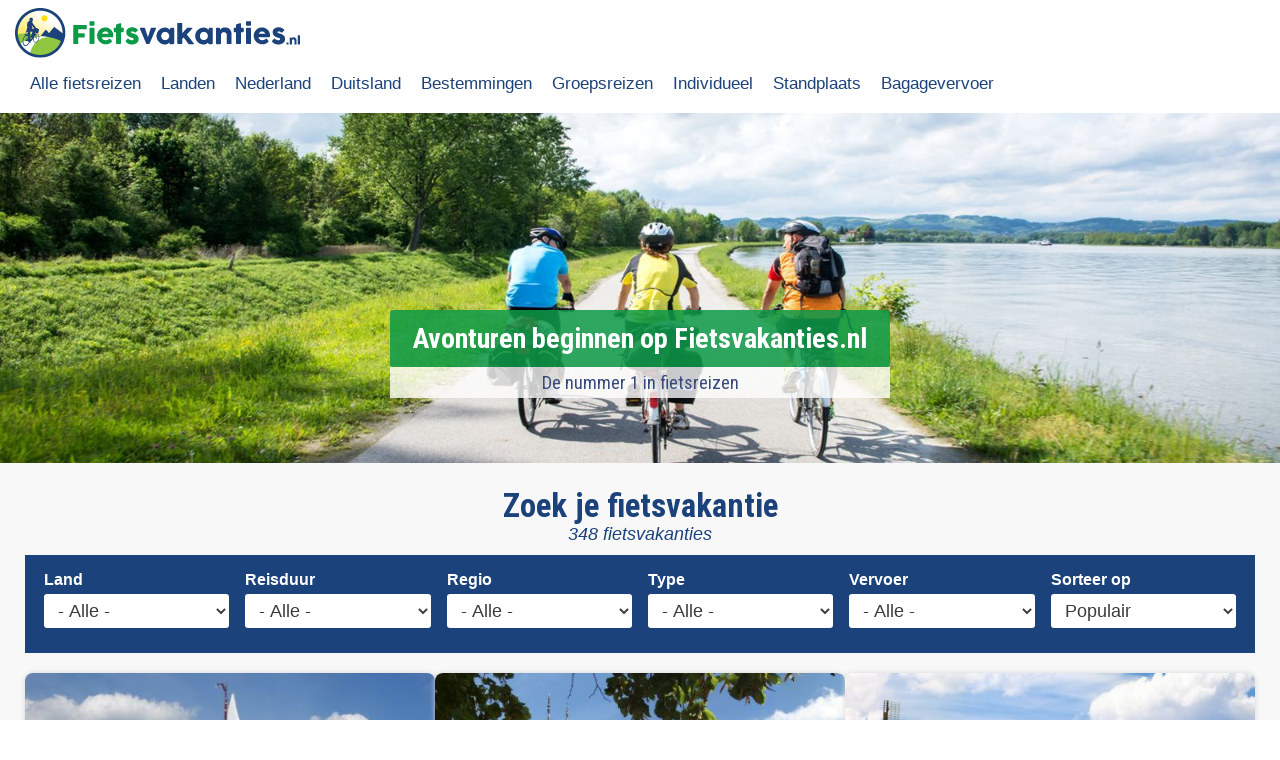

--- FILE ---
content_type: text/html; charset=UTF-8
request_url: https://www.fietsvakanties.nl/?field_land_target_id=All&field_reisduur_value=All&filter-regio=All&field_type_reis_target_id=All&field_vervoer_target_id=All&sort_by=promote&page=0
body_size: 11777
content:
<!DOCTYPE html>
<html lang="nl" dir="ltr" prefix="og: https://ogp.me/ns#">
  <head>
    <meta charset="utf-8" />
<meta name="description" content="Bekijk en vergelijk razendsnel alle fietsvakanties in Europa. Ontdek fietsreizen in o.a. Duitsland, Nederland, Frankrijk, Italië, Spanje, Oostenrijk..." />
<link rel="canonical" href="https://www.fietsvakanties.nl/" />
<link rel="shortlink" href="https://www.fietsvakanties.nl/" />
<link rel="image_src" href="https://www.fietsvakanties.nl/sites/fietsvakanties.nl/files/teaser/fietsende-mensen-DT.jpg" />
<meta name="Generator" content="Drupal 10 (https://www.drupal.org)" />
<meta name="MobileOptimized" content="width" />
<meta name="HandheldFriendly" content="true" />
<meta name="viewport" content="width=device-width, initial-scale=1.0" />
<script type="application/ld+json">{
    "@context": "https://schema.org",
    "@graph": [
        {
            "@type": "WebSite",
            "name": "Fietsvakanties.nl - vergelijk meer dan 400 fietsreizen",
            "url": "https://www.fietsvakanties.nl",
            "inLanguage": "nl"
        }
    ]
}</script>
<link rel="icon" href="/sites/fietsvakanties.nl/themes/custom/images/favicon.png" type="image/png" />

    <title>Fietsvakanties.nl: meer dan 350 fietsvakanties in ...</title>
    <link rel="stylesheet" media="all" href="/sites/fietsvakanties.nl/files/css/css_C68g9tabGIw9SauBTneK3KIsLwRgzptDIVdtke00bI4.css?delta=0&amp;language=nl&amp;theme=custom&amp;include=eJxFjlEOwyAMQy_UlSNVYaSUKRAUw9bu9Ktaof1YfrZk2XNrbAvvVcFhWZOcCBe5sJFMTyHgcJ7Aw2cGKDIGFw1np8YuWK8kM71ov4OilknS9-w7mma3amkYEEU9yQPtkFTiVMkoGtUNY-ifzL3U7iVh4zDhQON8f3on_sBdOmcNXfgHjzVRxQ" />
<link rel="stylesheet" media="all" href="/sites/fietsvakanties.nl/files/css/css_RCBa6F_yaxibWVjjPooM_KH9p0a5_JmQ0uAGGAgpFX0.css?delta=1&amp;language=nl&amp;theme=custom&amp;include=eJxFjlEOwyAMQy_UlSNVYaSUKRAUw9bu9Ktaof1YfrZk2XNrbAvvVcFhWZOcCBe5sJFMTyHgcJ7Aw2cGKDIGFw1np8YuWK8kM71ov4OilknS9-w7mma3amkYEEU9yQPtkFTiVMkoGtUNY-ifzL3U7iVh4zDhQON8f3on_sBdOmcNXfgHjzVRxQ" />
<link rel="stylesheet" media="all" href="//fonts.googleapis.com/css?family=Roboto+Condensed:400,500,700" />
<link rel="stylesheet" media="all" href="/sites/fietsvakanties.nl/files/css/css_yC1fjy0eWGC25xhlKPr99r6nh-qZ6AYc8tXXQvtKQUo.css?delta=3&amp;language=nl&amp;theme=custom&amp;include=eJxFjlEOwyAMQy_UlSNVYaSUKRAUw9bu9Ktaof1YfrZk2XNrbAvvVcFhWZOcCBe5sJFMTyHgcJ7Aw2cGKDIGFw1np8YuWK8kM71ov4OilknS9-w7mma3amkYEEU9yQPtkFTiVMkoGtUNY-ifzL3U7iVh4zDhQON8f3on_sBdOmcNXfgHjzVRxQ" />

    <script type="application/json" data-drupal-selector="drupal-settings-json">{"path":{"baseUrl":"\/","pathPrefix":"","currentPath":"node\/1","currentPathIsAdmin":false,"isFront":true,"currentLanguage":"nl","currentQuery":{"field_land_target_id":"All","field_reisduur_value":"All","field_type_reis_target_id":"All","field_vervoer_target_id":"All","filter-regio":"All","page":"0","sort_by":"promote"}},"pluralDelimiter":"\u0003","suppressDeprecationErrors":true,"gtag":{"tagId":"","consentMode":false,"otherIds":[],"events":[],"additionalConfigInfo":[]},"ajaxPageState":{"libraries":"[base64]","theme":"custom","theme_token":null},"ajaxTrustedUrl":{"\/homepage":true},"gtm":{"tagId":null,"settings":{"data_layer":"dataLayer","include_environment":false},"tagIds":["GTM-W2DKQK"]},"views":{"ajax_path":"\/views\/ajax","ajaxViews":{"views_dom_id:44d51949dd3de6710d9cecd3d4fbee597ced936be23478e2d3be2251805cae35":{"view_name":"destin","view_display_id":"block_3","view_args":"","view_path":"\/node\/1","view_base_path":null,"view_dom_id":"44d51949dd3de6710d9cecd3d4fbee597ced936be23478e2d3be2251805cae35","pager_element":0,"viewsreference":{"data":{"title":"0","argument":null},"enabled_settings":{"argument":"argument","title":"title"},"parent_entity_type":"paragraph","parent_entity_id":"241","parent_field_name":"field_view"}},"views_dom_id:aac6f2394e4462b1d5477dfaf8296c1bd0061fc17b4eb839cc269dfd3bc7e86b":{"view_name":"productsearch","view_display_id":"block_1","view_args":"","view_path":"\/node\/1","view_base_path":null,"view_dom_id":"aac6f2394e4462b1d5477dfaf8296c1bd0061fc17b4eb839cc269dfd3bc7e86b","pager_element":0}}},"user":{"uid":0,"permissionsHash":"d8288a777786c11ca22f247ffab095c3f58cf3778d793a73296f8ab06ad49d88"}}</script>
<script src="/sites/fietsvakanties.nl/files/js/js_-ZsW99BVsxbFfFy-Dffw-zwWhd3vrjLBwO7UzRr0K_c.js?scope=header&amp;delta=0&amp;language=nl&amp;theme=custom&amp;include=eJxtikEOgCAMBD-E8iRSsDaYYgktyvM13jReJpmdjWiGLeCooriENfOt6qGbBO2xZHPx_0K4YwN2qatJ8cQSgSdNLVdTRyLEGAzI042vz7DBeI_FHRlP9Q-ffgEe-D1d"></script>
<script src="/modules/contrib/google_tag/js/gtag.js?t9995u"></script>
<script src="/modules/contrib/google_tag/js/gtm.js?t9995u"></script>

  </head>
  <body class="page-node-1 path-frontpage page-node-type-page no-sidebars">
        <a href="#main-content" class="visually-hidden focusable skip-link">
      Overslaan en naar de inhoud gaan
    </a>
    <noscript><iframe src="https://www.googletagmanager.com/ns.html?id=GTM-W2DKQK"
                  height="0" width="0" style="display:none;visibility:hidden"></iframe></noscript>

      <div class="dialog-off-canvas-main-canvas" data-off-canvas-main-canvas>
    <div class="layout-container">

  <header role="banner">
      <div class="region region-header">
    <div id="block-custom-branding" class="block block-system block-system-branding-block">
  
    
        <a href="/" rel="home" class="site-logo">
      <img src="/sites/fietsvakanties.nl/themes/custom/images/logo.svg" alt="Home" />
    </a>
      </div>
<nav role="navigation" aria-labelledby="block-custom-main-menu-menu" id="block-custom-main-menu" class="block block-menu navigation menu--main">
            
  <h2 class="visually-hidden" id="block-custom-main-menu-menu">Hoofdnavigatie</h2>
  

        
              <ul class="menu">
                    <li class="menu-item">
        <a href="/zoeken" data-drupal-link-system-path="zoeken">Alle fietsreizen</a>
              </li>
                <li class="menu-item">
        <a href="/landen" data-drupal-link-system-path="node/49">Landen</a>
              </li>
                <li class="menu-item">
        <a href="/nederland" data-drupal-link-system-path="node/759">Nederland</a>
              </li>
                <li class="menu-item">
        <a href="/duitsland" data-drupal-link-system-path="node/753">Duitsland</a>
              </li>
                <li class="menu-item">
        <a href="/bestemmingen" data-drupal-link-system-path="node/280">Bestemmingen</a>
              </li>
                <li class="menu-item">
        <a href="/groepsreis" data-drupal-link-system-path="node/789">Groepsreizen</a>
              </li>
                <li class="menu-item">
        <a href="/individuele-fietsvakantie" data-drupal-link-system-path="node/787">Individueel</a>
              </li>
                <li class="menu-item">
        <a href="/standplaats" data-drupal-link-system-path="node/797">Standplaats</a>
              </li>
                <li class="menu-item">
        <a href="/informatie/bagagevervoer" data-drupal-link-system-path="node/551">Bagagevervoer</a>
              </li>
        </ul>
  


  </nav>
<div id="block-responsivemenutoggle" class="block block-block-content block-block-content13fad780-0b8d-4faf-90e3-c57c85eec9f7">
  
    
      
            <div class="clearfix text-formatted field field--name-body field--type-text-with-summary field--label-hidden field__item"><p><a class="responsive-menu-toggle" href="#off-canvas" title="Menu"><span class="icon">&nbsp;</span></a></p>
</div>
      
  </div>

  </div>

  </header>

  
  

  

    <div class="region region-highlighted">
    <div class="views-element-container block block-views block-views-blocktaxpage-block-2" id="block-views-block-taxpage-block-2">
  
    
      <div><div class="view view-taxpage view-id-taxpage view-display-id-block_2 js-view-dom-id-c98c2dea28e66e67cbeaf25dbfd1a8933a54aa945dd9e57474b33b65bdc00fa7">
  
    
      
      <div class="view-content">
          <div><section class="tphead">
<div class="tpheadimg">  <img loading="lazy" src="/sites/fietsvakanties.nl/files/styles/taxpagehead/public/taxheader/fietsvakantie-4.jpg?itok=fRMfPCFJ" width="1600" height="450" alt="Fietsers fietsen langs de Donau" class="image-style-taxpagehead" />


 <div class="tpheadline"><h1>Avonturen beginnen op Fietsvakanties.nl</h1><h3>De nummer 1 in fietsreizen</h3></div></div></section>

</div>

    </div>
  
          </div>
</div>

  </div>
<div class="views-element-container block block-views block-views-blockproductsearch-block-1" id="block-views-block-productsearch-block-1">
  
      <h2>Zoek je fietsvakantie</h2>
    
      <div><div class="view view-productsearch view-id-productsearch view-display-id-block_1 js-view-dom-id-aac6f2394e4462b1d5477dfaf8296c1bd0061fc17b4eb839cc269dfd3bc7e86b">
  
    
      <div class="view-header">
      <div class="qscount">348 fietsvakanties</div>
    </div>
        <div class="view-filters">
      <form class="views-exposed-form bef-exposed-form" data-bef-auto-submit-full-form="" data-bef-auto-submit="" data-bef-auto-submit-delay="500" data-drupal-selector="views-exposed-form-productsearch-block-1" action="/homepage" method="get" id="views-exposed-form-productsearch-block-1" accept-charset="UTF-8">
  <div class="form--inline clearfix">
  <div class="js-form-item form-item js-form-type-select form-type-select js-form-item-field-land-target-id form-item-field-land-target-id">
      <label for="edit-field-land-target-id">Land</label>
        <select data-drupal-selector="edit-field-land-target-id" id="edit-field-land-target-id" name="field_land_target_id" class="form-select"><option value="All" selected="selected">- Alle -</option><option value="51">België</option><option value="219">Portugal / Madeira</option><option value="53">Denemarken</option><option value="1">Duitsland</option><option value="175">Engeland</option><option value="2">Frankrijk</option><option value="158">Griekenland</option><option value="117">Hongarije</option><option value="174">Ierland</option><option value="95">Italië</option><option value="142">Kroatië</option><option value="67">Luxemburg</option><option value="3">Nederland</option><option value="24">Oostenrijk</option><option value="181">Overige landen</option><option value="121">Portugal</option><option value="194">Slowakije</option><option value="23">Spanje</option><option value="25">Tsjechië</option><option value="164">Zweden</option><option value="27">Zwitserland</option></select>
        </div>
<div class="js-form-item form-item js-form-type-select form-type-select js-form-item-field-reisduur-value form-item-field-reisduur-value">
      <label for="edit-field-reisduur-value">Reisduur</label>
        <select data-drupal-selector="edit-field-reisduur-value" id="edit-field-reisduur-value" name="field_reisduur_value" class="form-select"><option value="All" selected="selected">- Alle -</option><option value="1">3 dagen</option><option value="2">4 dagen</option><option value="3">5 dagen</option><option value="4">6 dagen</option><option value="5">7 dagen</option><option value="6">8 dagen</option><option value="7">7 tot 8 dagen</option><option value="8">9 tot 10 dagen</option><option value="9">11 tot 15 dagen</option><option value="10">16 of meer dagen</option></select>
        </div>
<div class="js-form-item form-item js-form-type-select form-type-select js-form-item-filter-regio form-item-filter-regio">
      <label for="edit-filter-regio">Regio</label>
        <select data-drupal-selector="edit-filter-regio" id="edit-filter-regio" name="filter-regio" class="form-select"><option value="All" selected="selected">- Alle -</option><option value="38">Altmühltal</option><option value="82">Ardèche</option><option value="68">Ardennen</option><option value="39">Beieren</option><option value="40">Berlijn</option><option value="18">Bodensee</option><option value="74">Bourgondië</option><option value="78">Bretagne</option><option value="84">Canal du midi</option><option value="89">Côte d&#039;azur</option><option value="136">Dolomieten</option><option value="35">Donau</option><option value="79">Dordogne</option><option value="98">Drau</option><option value="206">Drenthe</option><option value="34">Elbe</option><option value="176">Elfstedentocht</option><option value="80">Elzas</option><option value="90">Franse Alpen</option><option value="162">Friesland</option><option value="134">Gardameer</option><option value="75">Gironde</option><option value="116">Hallstättersee</option><option value="202">IJssel</option><option value="133">IJsselmeer</option><option value="96">Italiaanse Alpen</option><option value="99">Karinthië</option><option value="200">Limburg</option><option value="81">Loire</option><option value="66">Lüneburger Heide</option><option value="201">Maas</option><option value="17">Mallorca</option><option value="22">Moezel</option><option value="76">Normandië</option><option value="44">Oostzee</option><option value="72">Passau-Wenen</option><option value="207">Pieterpad</option><option value="87">Rhône</option><option value="36">Rijn</option><option value="115">Salzburg</option><option value="91">Seine</option><option value="45">Thüringen</option><option value="122">Tirol</option><option value="138">Toscane</option><option value="208">Twente</option><option value="205">Veluwe</option><option value="135">Venetië</option><option value="172">Vennbahn</option><option value="204">Waddenzee</option><option value="46">Weser</option><option value="203">Zeeland</option><option value="103">Zell am see</option><option value="26">Zwarte woud</option></select>
        </div>
<div class="js-form-item form-item js-form-type-select form-type-select js-form-item-field-type-reis-target-id form-item-field-type-reis-target-id">
      <label for="edit-field-type-reis-target-id">Type</label>
        <select data-drupal-selector="edit-field-type-reis-target-id" id="edit-field-type-reis-target-id" name="field_type_reis_target_id" class="form-select"><option value="All" selected="selected">- Alle -</option><option value="4">Groepsreis</option><option value="5">Individuele fietsvakantie</option><option value="168">Van hotel naar hotel</option><option value="169">Trektocht</option><option value="56">Standplaats fietsvakantie</option><option value="47">Fietsvakantie met rustdag</option><option value="49">Rondreis</option><option value="182">Fietscruise</option><option value="20">Fietsvakantie gezin</option><option value="19">Sportieve fietsvakanties</option><option value="157">Single fietsvakantie</option></select>
        </div>
<div class="js-form-item form-item js-form-type-select form-type-select js-form-item-field-vervoer-target-id form-item-field-vervoer-target-id">
      <label for="edit-field-vervoer-target-id">Vervoer</label>
        <select data-drupal-selector="edit-field-vervoer-target-id" id="edit-field-vervoer-target-id" name="field_vervoer_target_id" class="form-select"><option value="All" selected="selected">- Alle -</option><option value="100">Bus</option><option value="101">Eigen vervoer</option><option value="104">Trein</option><option value="102">Vliegtuig</option></select>
        </div>
<div class="js-form-item form-item js-form-type-select form-type-select js-form-item-sort-by form-item-sort-by">
      <label for="edit-sort-by">Sorteer op</label>
        <select data-drupal-selector="edit-sort-by" id="edit-sort-by" name="sort_by" class="form-select"><option value="random">Willekeurig</option><option value="promote" selected="selected">Populair</option><option value="created">Nieuwste eerst</option><option value="field_prijs_value">Prijs laag-hoog</option><option value="field_prijs_value_1">Prijs hoog-laag</option><option value="field_reisduur_value">Reisduur laag-hoog</option><option value="field_reisduur_value_1">Reisduur hoog-laag</option><option value="field_moeilijk_value">Moeilijkheidsgraad laag-hoog</option><option value="field_moeilijk_value_1">Moeilijkheidsgraad hoog-laag</option><option value="field_km_totaal_value">Afstand in km laag-hoog</option><option value="field_km_totaal_value_1">Afstand in km hoog-laag</option></select>
        </div>
<div data-drupal-selector="edit-actions" class="form-actions js-form-wrapper form-wrapper" id="edit-actions"><input data-bef-auto-submit-click="" class="js-hide button js-form-submit form-submit" data-drupal-selector="edit-submit-productsearch" type="submit" id="edit-submit-productsearch" value="Zoek" />
</div>

</div>

</form>

    </div>
    
      <div class="view-content">
          <div class="prod row3"><div class="prodhead">
<a href="/Nederland/friesland/7-daagse-elfstedentocht" target="_blank" class="prodim">  <img loading="lazy" src="/sites/fietsvakanties.nl/files/styles/product/public/product/bootje-varen-friesland.jpg?itok=Hfu63Ayf" width="450" height="350" alt="Boot varen Friesland" class="image-style-product" />


</a>
<div class="vlagwrap"><div class="vlag Nederland"></div></div>
</div>

<div class="prodwrap">
<h3><a href="/Nederland/friesland/7-daagse-elfstedentocht" target="_blank">Friesland Elfstedentocht</a></h3> 
<div class="typeclass">Nederland Individuele fietsvakantie, Van hotel naar hotel, Rondreis</div>
<div class="price"><div class="rd">7 dagen vanaf</div><span>€973</span></div>
<div class="pbutwrap"><a class="plink" href="/Nederland/friesland/7-daagse-elfstedentocht" target="_blank">Bekijk</a>
</div>

</div>
</div>
    <div class="prod row3"><div class="prodhead">
<a href="/frankrijk/loire/6-daagse-fietsrondreis" target="_blank" class="prodim">  <img loading="lazy" src="/sites/fietsvakanties.nl/files/styles/product/public/product/schloss-azay-le-rideau-loire.jpg?itok=LqBLCGZg" width="450" height="350" alt="Schloss Azay le Rideau Loire" class="image-style-product" />


</a>
<div class="vlagwrap"><div class="vlag Frankrijk"></div></div>
</div>

<div class="prodwrap">
<h3><a href="/frankrijk/loire/6-daagse-fietsrondreis" target="_blank">Loire - Frankrijk</a></h3> 
<div class="typeclass">Frankrijk Individuele fietsvakantie, Van hotel naar hotel, Trektocht</div>
<div class="price"><div class="rd">6 dagen vanaf</div><span>€659</span></div>
<div class="pbutwrap"><a class="plink" href="/frankrijk/loire/6-daagse-fietsrondreis" target="_blank">Bekijk</a>
</div>

</div>
</div>
    <div class="prod row3"><div class="prodhead">
<a href="/fietsvakanties/nederland/ijssel-en-vecht" target="_blank" class="prodim">  <img loading="lazy" src="/sites/fietsvakanties.nl/files/styles/product/public/product/Rivier%20in%20Nederland_0.jpg?itok=6fe8WKye" width="450" height="350" alt="Rivier Ijssel en Vecht" class="image-style-product" />


</a>
<div class="vlagwrap"><div class="vlag Nederland"></div></div>
</div>

<div class="prodwrap">
<h3><a href="/fietsvakanties/nederland/ijssel-en-vecht" target="_blank">IJssel en Vecht</a></h3> 
<div class="typeclass">Nederland Individuele fietsvakantie, Van hotel naar hotel, Rondreis</div>
<div class="price"><div class="rd">6 dagen vanaf</div><span>€705</span></div>
<div class="pbutwrap"><a class="plink" href="/fietsvakanties/nederland/ijssel-en-vecht" target="_blank">Bekijk</a>
</div>

</div>
</div>
    <div class="prod row3"><div class="prodhead">
<a href="/fietsvakanties-duitsland-langs-de-elbe-dresden-magdeburg" target="_blank" class="prodim">  <img loading="lazy" src="/sites/fietsvakanties.nl/files/styles/product/public/product/dresden.jpg?itok=KYvSQwIm" width="450" height="350" alt="" class="image-style-product" />


</a>
<div class="vlagwrap"><div class="vlag Duitsland"></div></div>
</div>

<div class="prodwrap">
<h3><a href="/fietsvakanties-duitsland-langs-de-elbe-dresden-magdeburg" target="_blank">Langs de Elbe van Dresden naar Magdeburg</a></h3> 
<div class="typeclass">Duitsland Individuele fietsvakantie, Van hotel naar hotel, Trektocht</div>
<div class="price"><div class="rd">8 dagen vanaf</div><span>€910</span></div>
<div class="pbutwrap"><a class="plink" href="/fietsvakanties-duitsland-langs-de-elbe-dresden-magdeburg" target="_blank">Bekijk</a>
</div>

</div>
</div>
    <div class="prod row3"><div class="prodhead">
<a href="/fietsvakantie-nederland-aardenburg" target="_blank" class="prodim">  <img loading="lazy" src="/sites/fietsvakanties.nl/files/styles/product/public/product/22340-Aardenburg_Hotel%2520Rudanna%2520Castra-W1024.jpg?itok=9hbcPrCq" width="450" height="350" alt="" class="image-style-product" />


</a>
<div class="vlagwrap"><div class="vlag Nederland"></div></div>
</div>

<div class="prodwrap">
<h3><a href="/fietsvakantie-nederland-aardenburg" target="_blank">Aardenburg</a></h3> 
<div class="typeclass">Nederland Individuele fietsvakantie, Standplaats fietsvakantie</div>
<div class="price"><div class="rd">5 dagen vanaf</div><span>€345</span></div>
<div class="pbutwrap"><a class="plink" href="/fietsvakantie-nederland-aardenburg" target="_blank">Bekijk</a>
</div>

</div>
</div>
    <div class="prod row3"><div class="prodhead">
<a href="/6-daagse-fietsrondreis-bourgogne" target="_blank" class="prodim">  <img loading="lazy" src="/sites/fietsvakanties.nl/files/styles/product/public/product/bourgogne.jpg?itok=AcMhX0-2" width="450" height="350" alt="" class="image-style-product" />


</a>
<div class="vlagwrap"><div class="vlag Frankrijk"></div></div>
</div>

<div class="prodwrap">
<h3><a href="/6-daagse-fietsrondreis-bourgogne" target="_blank">Rondreis Bourgogne in Frankrijk</a></h3> 
<div class="typeclass">Frankrijk Individuele fietsvakantie, Van hotel naar hotel, Rondreis</div>
<div class="price"><div class="rd">6 dagen vanaf</div><span>€1.069</span></div>
<div class="pbutwrap"><a class="plink" href="/6-daagse-fietsrondreis-bourgogne" target="_blank">Bekijk</a>
</div>

</div>
</div>

    </div>
  
        <nav class="pager" role="navigation" aria-labelledby="pagination-heading--2">
    <h4 id="pagination-heading--2" class="visually-hidden">Paginering</h4>
    <ul class="pager__items js-pager__items">
                                                        <li class="pager__item is-active">
                                          <a href="?field_land_target_id=All&amp;field_reisduur_value=All&amp;filter-regio=All&amp;field_type_reis_target_id=All&amp;field_vervoer_target_id=All&amp;sort_by=promote&amp;page=0" title="Huidige pagina" aria-current="page">
            <span class="visually-hidden">
              Huidige pagina
            </span>1</a>
        </li>
              <li class="pager__item">
                                          <a href="?field_land_target_id=All&amp;field_reisduur_value=All&amp;filter-regio=All&amp;field_type_reis_target_id=All&amp;field_vervoer_target_id=All&amp;sort_by=promote&amp;page=1" title="Go to page 2">
            <span class="visually-hidden">
              Page
            </span>2</a>
        </li>
              <li class="pager__item">
                                          <a href="?field_land_target_id=All&amp;field_reisduur_value=All&amp;filter-regio=All&amp;field_type_reis_target_id=All&amp;field_vervoer_target_id=All&amp;sort_by=promote&amp;page=2" title="Go to page 3">
            <span class="visually-hidden">
              Page
            </span>3</a>
        </li>
              <li class="pager__item">
                                          <a href="?field_land_target_id=All&amp;field_reisduur_value=All&amp;filter-regio=All&amp;field_type_reis_target_id=All&amp;field_vervoer_target_id=All&amp;sort_by=promote&amp;page=3" title="Go to page 4">
            <span class="visually-hidden">
              Page
            </span>4</a>
        </li>
                          <li class="pager__item pager__item--ellipsis" role="presentation">&hellip;</li>
                          <li class="pager__item pager__item--next">
          <a href="?field_land_target_id=All&amp;field_reisduur_value=All&amp;filter-regio=All&amp;field_type_reis_target_id=All&amp;field_vervoer_target_id=All&amp;sort_by=promote&amp;page=1" title="Ga naar volgende pagina" rel="next">
            <span class="visually-hidden">Volgende pagina</span>
            <span aria-hidden="true">Volgende »</span>
          </a>
        </li>
                          <li class="pager__item pager__item--last">
          <a href="?field_land_target_id=All&amp;field_reisduur_value=All&amp;filter-regio=All&amp;field_type_reis_target_id=All&amp;field_vervoer_target_id=All&amp;sort_by=promote&amp;page=57" title="Ga naar laatste pagina">
            <span class="visually-hidden">Laatste pagina</span>
            <span aria-hidden="true">Laatste »</span>
          </a>
        </li>
          </ul>
  </nav>

            <div class="view-footer">
      <a href="/zoeken" class="qxsearch">Uitgebreid zoeken</a>
    </div>
    </div>
</div>

  </div>

  </div>


  

  <main role="main">
    <a id="main-content" tabindex="-1"></a>
    <div class="layout-content">
        <div class="region region-content">
    <div data-drupal-messages-fallback class="hidden"></div><div id="block-custom-content" class="block block-system block-system-main-block">
  
    
      
<article data-history-node-id="1" class="node node--type-page node--view-mode-full">

  
    

  
  <div class="node__content">
    
            <div class="clearfix text-formatted field field--name-body field--type-text-with-summary field--label-hidden field__item"></div>
      
      <div class="field field--name-field-paragraaf field--type-entity-reference-revisions field--label-hidden field__items">
              <div class="field__item">  <div class="paragraph paragraph--type--strfotorechts paragraph--view-mode--default">
          
            <div class="clearfix text-formatted field field--name-field-tekst field--type-text-long field--label-hidden field__item"><h2>Soorten fietsvakantie</h2>

<p>Kies het type fietsvakantie dat bij jouw past en kies uit meer dan 500 georganiseerde fietsvakanties.</p>

<ul>
	<li><a data-entity-substitution="canonical" data-entity-type="node" data-entity-uuid="ed5a1594-4273-4652-ad44-0752a492a5de" href="/individuele-fietsvakantie">Individuele fietsvakanties</a></li>
	<li><a data-entity-substitution="canonical" data-entity-type="node" data-entity-uuid="797a8cd9-7be8-4602-936e-36586c4d78d8" href="/groepsreis">Groepsreizen</a></li>
	<li><a data-entity-substitution="canonical" data-entity-type="node" data-entity-uuid="1ca4873b-16ec-4407-bcf9-7b33397acc74" href="/bus">Bus fietsreizen</a></li>
	<li><a data-entity-substitution="canonical" data-entity-type="node" data-entity-uuid="acc66c7c-b63e-4571-96cc-64744b85ac2c" href="/rondreis">Van hotel naar hotel</a></li>
	<li><a data-entity-substitution="canonical" data-entity-type="node" data-entity-uuid="7510e06d-bcea-44e7-9a87-d4cf01d13c25" href="/fietscruise">Fietscruise</a></li>
	<li><a data-entity-substitution="canonical" data-entity-type="node" data-entity-uuid="9a094a98-27d7-4367-83df-43bb474652da" href="/fietsvakanties-halfpension">Fietsvakanties met halfpension</a></li>
	<li><a data-entity-substitution="canonical" data-entity-type="node" data-entity-uuid="7fa11953-5e0d-4298-9f8a-cb7ce75fede1" href="/standplaats">Vaste standplaats</a></li>
</ul></div>
      
      <div class="field field--name-field-par-photo field--type-image field--label-hidden field__items">
              <div class="field__item">  <img loading="lazy" src="/sites/fietsvakanties.nl/files/styles/strookafbeelding/public/strook/fietsende_mensen_op_fietsvakantie.jpg?itok=K9hAWWjB" width="1200" height="700" alt="Fietsende mensen in heuvelachtig landschap" class="image-style-strookafbeelding" />


<div class="photo-gallery-item-alt">Fietsende mensen in heuvelachtig landschap</div></div>
          </div>
  
      </div>
</div>
              <div class="field__item">  <div class="paragraph paragraph--type--pview paragraph--view-mode--default">
          
            <div class="clearfix text-formatted field field--name-field-viewintro field--type-text-long field--label-hidden field__item"><h2 class="centertext viewtitle">Fietslanden ontdekken</h2>
</div>
      
            <div class="field field--name-field-view field--type-viewsreference field--label-hidden field__item"><div class="views-element-container"><div class="view view-destin view-id-destin view-display-id-block_3 js-view-dom-id-44d51949dd3de6710d9cecd3d4fbee597ced936be23478e2d3be2251805cae35">
  
    
      
      <div class="view-content">
          <div class="row3"><a href="/duitsland " class="land">

  <img src="/sites/fietsvakanties.nl/files/styles/card/public/teaser/rivier-de-moezel-en-het-plaatsje-Wolf-Duitsland.jpg?itok=wPHzM1Uj">
</a>
<div class="landcardintro"><h2>Duitsland</h2>

<p>Duitsland is de nummer 1 in fietsvakanties. Met trekpleisters als de <a href="/bodensee">Bodensee</a>, <a href="/moezel">Moezel</a>, <a href="/donau">Donau</a>, <a href="/elbe">Elbe</a>, de <a href="/rijn">Rijn</a> en <a href="/duitsland/beieren">Beieren</a> weet dit land iedereen te betoveren. Historische dorpjes, heerlijk eten, wijn en mooie natuur zijn dé ingrediënten voor een onvergetelijke fietsvakantie.</p>

<div class="duoknop">
<a href="/duitsland" class="parbutton">Lees meer</a>
</div>
</div> 
 </div>
    <div class="row3"><a href="/nederland " class="land">

  <img src="/sites/fietsvakanties.nl/files/styles/card/public/teaser/nederland-fietsland.jpg?itok=OwB_JwES">
</a>
<div class="landcardintro"><h2>Nederland</h2><p>"'Een droomland voor iedere fietser' - volgens de Lonely Planet". Je zou het bijna vergeten maar wat heeft <a href="/nederland">Nederland </a>veel te bieden als fietsland. Prachtige Hollandse landschappen in bijvoorbeeld Zeeland en <a href="/friesland" data-entity-type="node" data-entity-uuid="e3afc8b4-0636-4890-b463-b67c2af96ea1" data-entity-substitution="canonical">Friesland</a>. Of fiets rondom het <a href="/nederland/ijsselmeer">IJsselmeer</a> of de <a href="/elfstedentocht" data-entity-type="node" data-entity-uuid="e0fb21ba-94e3-4a90-8c8e-44761a815134" data-entity-substitution="canonical">Elfstedentocht</a> route.</p>
<div class="duoknop">
<a href="/nederland" class="parbutton">Lees meer</a>
</div>
</div> 
 </div>
    <div class="row3"><a href="/frankrijk " class="land">

  <img src="/sites/fietsvakanties.nl/files/styles/card/public/teaser/frankrijk-lavendel-velden-chateau.jpg?itok=1uitQn8U">
</a>
<div class="landcardintro"><h2>Frankrijk</h2><p>Frankrijk is het meest veelzijdige fietsvakantieland van Europa waarbij de <a href="/frankrijk/loire" data-entity-type="node" data-entity-uuid="3acee498-45d1-4a9c-b835-872335dfee98" data-entity-substitution="canonical">Loire</a> en <a href="/frankrijk/normandie" data-entity-type="node" data-entity-uuid="8e26e937-183e-48dd-b3ee-b6f4ce0d84e0" data-entity-substitution="canonical">Normandië</a> het meest populair zijn. Je vindt er prachtige landschappen, pittoreske dorpjes, meren, rivieren, kust én bergen. Veel fietsvakantie voeren langs prachtige chateaus en uitgestrekte lavendel- en zonnebloemvelden.</p>
<div class="duoknop">
<a href="/frankrijk" class="parbutton">Lees meer</a>
</div>
</div> 
 </div>

    </div>
  
        <nav class="pager" role="navigation" aria-labelledby="pagination-heading">
    <h4 id="pagination-heading" class="pager__heading visually-hidden">Paginering</h4>
    <ul class="pager__items js-pager__items">
                    <li class="pager__item is-active">
          Pagina 1        </li>
                    <li class="pager__item pager__item--next">
          <a href="/homepage?field_land_target_id=All&amp;field_reisduur_value=All&amp;filter-regio=All&amp;field_type_reis_target_id=All&amp;field_vervoer_target_id=All&amp;sort_by=promote&amp;page=1" title="Ga naar volgende pagina" rel="next">
            <span class="visually-hidden">Volgende pagina</span>
            <span aria-hidden="true">volgende ››</span>
          </a>
        </li>
          </ul>
  </nav>

          </div>
</div>
</div>
      
      </div>
</div>
              <div class="field__item">  <div class="paragraph paragraph--type--strfotlinks paragraph--view-mode--default">
          
      <div class="field field--name-field-par-photo field--type-image field--label-hidden field__items">
              <div class="field__item">  <img loading="lazy" src="/sites/fietsvakanties.nl/files/styles/strookafbeelding/public/contentsection/maastricht%20aan%20de%20maas%20in%20Limburg%20panorama%20oever_DT.jpg?itok=3gRuaI-L" width="1200" height="700" alt="Maastricht aan de Maas rivier - Limburg" class="image-style-strookafbeelding" />


<div class="photo-gallery-item-alt">Maastricht aan de Maas rivier - Limburg</div></div>
          </div>
  
            <div class="clearfix text-formatted field field--name-field-tekst field--type-text-long field--label-hidden field__item"><h2>Fietsvakanties Nederland</h2>

<p>Ontdek de populaire fietsroutes en regio's van Nederland. Kies uit meer dan 150 georganiseerde fietsvakanties waar je de rijke historie, afwisselende natuur, water en cultuur van Nederland leert kennen.</p>

<ul>
	<li><a data-entity-substitution="canonical" data-entity-type="node" data-entity-uuid="c949715f-47c1-4a5d-9d35-3f409ce04e2c" href="/nederland/ijsselmeer">Rondje IJsselmeer</a></li>
	<li><a data-entity-substitution="canonical" data-entity-type="node" data-entity-uuid="e0fb21ba-94e3-4a90-8c8e-44761a815134" href="/elfstedentocht">Elfstedentocht route</a></li>
	<li><a data-entity-substitution="canonical" data-entity-type="node" data-entity-uuid="e3afc8b4-0636-4890-b463-b67c2af96ea1" href="/friesland">Friesland</a></li>
	<li><a data-entity-substitution="canonical" data-entity-type="node" data-entity-uuid="cfd577a3-65e8-4b2e-9930-7b0f032a44bb" href="/twente">Twente</a></li>
	<li><a data-entity-substitution="canonical" data-entity-type="node" data-entity-uuid="bd8b65f1-729a-4952-9132-93e438d84f12" href="/drenthe">Drenthe</a></li>
	<li><a data-entity-substitution="canonical" data-entity-type="node" data-entity-uuid="79ee9101-ca1f-4e8b-9957-ca379230109b" href="/rijn">Rijn</a></li>
	<li><a data-entity-substitution="canonical" data-entity-type="node" data-entity-uuid="642887ad-9e17-40f9-84c5-c4dbc38fed87" href="/maas">Maas</a></li>
	<li><a data-entity-substitution="canonical" data-entity-type="node" data-entity-uuid="d8fe016e-2cdb-4067-af3a-00eed5fe2d73" href="/hanzesteden">Hanzesteden</a></li>
</ul>

<p><a class="parbutton" data-entity-substitution="canonical" data-entity-type="node" data-entity-uuid="bb0c371f-3fe2-4d3a-8686-6225c89cbb0e" href="/nederland">Fietsvakanties Nederland</a></p>
</div>
      
            <div class="field field--name-field-foto-overlay-titel field--type-string field--label-hidden field__item">Maastricht</div>
      
      </div>
</div>
              <div class="field__item">  <div class="paragraph paragraph--type--tekstvak paragraph--view-mode--default">
          
            <div class="clearfix text-formatted field field--name-field-tekst field--type-text-long field--label-hidden field__item"><center>
<h2>Populaire routes en regio's</h2>
</center>

<ul class="checklist2clm checklist4clm">
	<li><a data-entity-substitution="canonical" data-entity-type="node" data-entity-uuid="e0fb21ba-94e3-4a90-8c8e-44761a815134" href="/elfstedentocht">Elfstedentocht</a></li>
	<li><a data-entity-substitution="canonical" data-entity-type="node" data-entity-uuid="16b50b5e-51a2-4997-9a70-bd34ba022c0c" href="/passau-wenen">Passau-Wenen</a></li>
	<li><a data-entity-substitution="canonical" data-entity-type="node" data-entity-uuid="0ce870af-b18a-4b9b-892a-1d609baa2854" href="/bodensee">Bodensee</a></li>
	<li><a data-entity-substitution="canonical" data-entity-type="node" data-entity-uuid="3acee498-45d1-4a9c-b835-872335dfee98" href="/frankrijk/loire">Loire</a></li>
	<li><a data-entity-substitution="canonical" data-entity-type="node" data-entity-uuid="74b9863a-5a26-4f90-bebe-70aaeb7956cf" href="/moezel">Moezel</a></li>
	<li><a data-entity-substitution="canonical" data-entity-type="node" data-entity-uuid="79ee9101-ca1f-4e8b-9957-ca379230109b" href="/rijn">Rijn</a></li>
	<li><a data-entity-substitution="canonical" data-entity-type="node" data-entity-uuid="73f1adba-f065-4b7a-a9fb-5c24cd89d358" href="/elbe">Elbe</a></li>
	<li><a data-entity-substitution="canonical" data-entity-type="node" data-entity-uuid="9f7ab351-edbe-4091-86f3-5e1dad732b0b" href="/vennbahn">Vennbahn</a></li>
	<li><a data-entity-substitution="canonical" data-entity-type="node" data-entity-uuid="41935555-d2f3-44d2-a913-e7eece6ee7b4" href="/spanje/mallorca">Mallorca</a></li>
	<li><a data-entity-substitution="canonical" data-entity-type="node" data-entity-uuid="d8fe016e-2cdb-4067-af3a-00eed5fe2d73" href="/hanzesteden">Karinthië</a></li>
	<li><a data-entity-substitution="canonical" data-entity-type="node" data-entity-uuid="c949715f-47c1-4a5d-9d35-3f409ce04e2c" href="/nederland/ijsselmeer">IJsselmeer</a></li>
</ul>
</div>
      
      </div>
</div>
              <div class="field__item">  <div class="paragraph paragraph--type--strfotorechts paragraph--view-mode--default">
          
            <div class="clearfix text-formatted field field--name-field-tekst field--type-text-long field--label-hidden field__item"><h2>Ontdek fietsen in Engeland</h2><p>Engeland staat bekend om zijn diverse landschappen, variërend van glooiende groene heuvels tot idyllische plattelandsscènes zoals die in de Cotswolds, met schilderachtige dorpjes en kronkelende rivieren. Langs de Engelse kustlijn vind je kalkrotsen, waaronder de beroemde White Cliffs of Dover, en uitgestrekte stranden in Cornwall. De landelijke gebieden tonen uitgestrekte velden met grazende schapen en historische landgoederen, zoals die te vinden zijn in het Lake District. Kenmerkend zijn ook de Engelse tuinen, met perfect onderhouden gazons en kleurrijke bloembedden.</p><p><a class="parbutton" href="/engeland" data-entity-type="node" data-entity-uuid="0d45a71d-bd21-48e4-911e-7ad592930083" data-entity-substitution="canonical">Bekijk reisaanbod</a></p></div>
      
      <div class="field field--name-field-par-photo field--type-image field--label-hidden field__items">
              <div class="field__item">  <img loading="lazy" src="/sites/fietsvakanties.nl/files/styles/strookafbeelding/public/strook/cornwall%20kust%20en%20strand%20engeland.jpeg?itok=iRMHT39r" width="1200" height="700" alt="Kust bij Cornwall" class="image-style-strookafbeelding" />


<div class="photo-gallery-item-alt">Kust bij Cornwall</div></div>
          </div>
  
            <div class="field field--name-field-foto-overlay-titel field--type-string field--label-hidden field__item">Kust bij Cornwall</div>
      
      </div>
</div>
              <div class="field__item">  <div class="paragraph paragraph--type--quote paragraph--view-mode--default">
          
            <div class="clearfix text-formatted field field--name-field-tekst field--type-text-long field--label-hidden field__item"><p>Fietsen is gezond. Je ontdekt de wereld en je gaat op avontuur. Onderweg geniet je van eten en drinken en je spendeert quality time met je gezelschap. Je komt ontspannen weer thuis met mooie foto's, leuke verhalen en bovenal mooie herinneringen.</p></div>
      
      </div>
</div>
              <div class="field__item">  <div class="paragraph paragraph--type--tekstvak paragraph--view-mode--default">
          
            <div class="clearfix text-formatted field field--name-field-tekst field--type-text-long field--label-hidden field__item"><h2>De fietsvakantie specialist</h2>

<p>Op Fietsvakanties.nl bekijk en vergelijk je razendsnel meer dan <a href="/zoeken">500 fietsreizen</a> in Europa. Ons aanbod wordt dagelijk geupdate met nieuwe reizen van meer dan 10 gespecialiseerde reisorganisaties die continu nieuwe reizen ontwikkelen in o.a. Nederland, Duitsland, Frankrijk, Italië, Spanje en Oostenrijk. Of je nu op zoek bent naar een individuele fietsvakantie, een groepsreis of een busfietsreis - op Fietsvakanties.nl vind je altijd de perfecte vakantie ongeacht je niveau. Om je te helpen kiezen hebben we natuurlijk heel veel informatie, foto’s en kaarten voor je klaar staan over alle populaire <a data-entity-substitution="canonical" data-entity-type="node" data-entity-uuid="fa8890f5-f3db-4d1d-9520-8c50c6cedb99" href="/fietsvakanties-europa">fietsroutes in Europa</a> langs legendarische rivieren, meren en betoverende landschappen. <a href="/zoeken">Bekijk alle fietsreizen</a></p>
</div>
      
      </div>
</div>
              <div class="field__item">  <div class="paragraph paragraph--type--strfotorechts paragraph--view-mode--default">
          
            <div class="clearfix text-formatted field field--name-field-tekst field--type-text-long field--label-hidden field__item"><h2>Bagagevervoer</h2>

<p>Bijna alle georganiseerde fietsreizen zijn inclusief bagagevervoer. Hierbij maakt het niet uit of het een groepsreis of individuele fietsvakantie betreft. Boek je een fietsreis inclusief busvervoer dan vervoert de buschauffeur je bagage. Boek je een fietsvakantie op basis van <a href="/eigen-vervoer" title="Fietsvakantie met eigen vervoer">eigen vervoer</a> dan is door de reisorganisatie een lokale partij ingehuurd die je bagage vervoert. Ga je zelf een fietsvakantie organiseren, dan kun je ook <a href="/informatie/bagagevervoer-zelf-regelen" title="Bagagevervoer fietsvakantie zelf regelen? Zo doe je dat...">zelf bagagevervoer regelen</a>.</p>

<p><a href="/informatie/bagagevervoer">Lees meer</a></p></div>
      
      <div class="field field--name-field-par-photo field--type-image field--label-hidden field__items">
              <div class="field__item">  <img loading="lazy" src="/sites/fietsvakanties.nl/files/styles/strookafbeelding/public/strook/fietsers-landschap.jpg?itok=4XTIog4z" width="1200" height="700" alt="Fietsen door een landschap" class="image-style-strookafbeelding" />


<div class="photo-gallery-item-alt">Fietsen door een landschap</div></div>
          </div>
  
      </div>
</div>
              <div class="field__item">  <div class="paragraph paragraph--type--strfotlinks paragraph--view-mode--default">
          
      <div class="field field--name-field-par-photo field--type-image field--label-hidden field__items">
              <div class="field__item">  <img loading="lazy" src="/sites/fietsvakanties.nl/files/styles/strookafbeelding/public/contentsection/individuele-fietsvakantie.jpg?itok=Nr3U-a-e" width="1200" height="700" alt="Fietsen door een stad" class="image-style-strookafbeelding" />


<div class="photo-gallery-item-alt">Fietsen door een stad</div></div>
          </div>
  
            <div class="clearfix text-formatted field field--name-field-tekst field--type-text-long field--label-hidden field__item"><h2>Individuele fietsvakanties</h2>

<p>Een individuele fietsvakantie is de meest voorkomende vorm van fietsvakanties. Je reist met een groep - meestal per bus - naar het vertrekpunt waar je vervolgens de routes krijgt. Je kunt zelf bepalen in welk tempo je naar de volgende accommodatie fietst en welke bezienswaardigheden je wilt bezoeken. De bus zorgt iedere dag voor het bagagevervoer naar het volgende hotel. De meest bezochte landen voor een individuele fietsvakantie zijn Duitsland, Frankrijk en Italië. Wil je liever fietsen onder begeleiding van een gids, kijk dan bij de groepsreizen.</p>

<p><a class="parbutton" href="/individuele-fietsvakantie">Bekijk aanbod</a></p>
</div>
      
            <div class="field field--name-field-foto-overlay-titel field--type-string field--label-hidden field__item">Kopenhagen - Amber Museum</div>
      
      </div>
</div>
              <div class="field__item">  <div class="intro paragraph paragraph--type--tekstvak paragraph--view-mode--default">
          
            <div class="clearfix text-formatted field field--name-field-tekst field--type-text-long field--label-hidden field__item"><h2>Korte fietsvakantie&nbsp;</h2>

<p>Ben je op zoek naar een korte fietsvakantie van 3, 4 of dagen? Op onze website vind je bijna 100 korte fietsreizen in Nederland, Duitsland, België en Frankrijk. Een paar overnachtingen, lekker fietsen en misschien even naar het buitenland, een korte fietsvakantie geeft je altijd het gevoel langer weg te zijn.&nbsp;</p>

<p><em><strong>Bekijk het aanbod korte fietsvakanties:</strong></em></p>

<ul>
	<li><a data-entity-substitution="canonical" data-entity-type="node" data-entity-uuid="949a1da8-2a60-4186-a40f-b201099a8ed0" href="/fietsvakantie-3-dagen">3-daagse fietsreizen</a></li>
	<li><a data-entity-substitution="canonical" data-entity-type="node" data-entity-uuid="2e841172-f3a7-4d49-b42d-44131c03d3db" href="/fietsvakantie-4-dagen">4-daagse fietsreizen</a></li>
	<li><a data-entity-substitution="canonical" data-entity-type="node" data-entity-uuid="7b880cab-2cfb-406a-a373-5c148379466e" href="/fietsvakantie-5-dagen">5-daagse fietsreizen</a></li>
</ul></div>
      
      </div>
</div>
          </div>
  
  </div>

</article>

  </div>
<div class="views-element-container block block-views block-views-blockrelpage-block-1" id="block-relpages">
  
    
      <div><div class="view view-relpage view-id-relpage view-display-id-block_1 js-view-dom-id-cebe6afa4631c0400c312b25cd41bc3e389798682126c9d6ae843f4163f5ec4e">
  
    
      
  
          </div>
</div>

  </div>

  </div>

    </div>
    
    
  </main>

      <footer role="contentinfo">
        <div class="region region-footer">
    <div id="block-custom-footerlinkjes" class="block block-block-content block-block-content05de8a2d-33a8-412a-bc98-4c9dac8ccf98">
  
      <h2>Fietslanden</h2>
    
      
            <div class="clearfix text-formatted field field--name-body field--type-text-with-summary field--label-hidden field__item"><ul>
	<li><a href="/nederland">Nederland</a></li>
	<li><a href="/duitsland">Duitsland</a></li>
	<li><a href="/frankrijk">Frankrijk</a></li>
	<li><a href="/oostenrijk">Oostenrijk</a></li>
	<li><a href="/italie">Italië</a></li>
	<li><a href="/spanje">Spanje</a></li>
	<li><a href="/landen">&gt; Alle landen</a></li>
</ul></div>
      
  </div>
<div id="block-custom-top10bestemmingen" class="block block-block-content block-block-content4d962f04-02ea-400e-9d6d-77958e4461b0">
  
      <h2>Bestemmingen</h2>
    
      
            <div class="clearfix text-formatted field field--name-body field--type-text-with-summary field--label-hidden field__item"><ul>
	<li><a href="/bodensee">Bodensee</a></li>
	<li><a href="/donau">Donau</a></li>
	<li><a href="/moezel">Moezel</a></li>
	<li><a href="/rijn">Rijn</a></li>
	<li><a href="/elbe">Elbe</a></li>
	<li><a href="/frankrijk/loire">Loire</a></li>
	<li><a href="/frankrijk/normandie">Normandië</a></li>
	<li><a data-entity-substitution="canonical" data-entity-type="node" data-entity-uuid="fa8890f5-f3db-4d1d-9520-8c50c6cedb99" href="/fietsvakanties-europa">Europa</a></li>
	<li><a href="/bestemmingen">&gt; Alle bestemmingen</a></li>
</ul></div>
      
  </div>
<div id="block-custom-soortenfietsvakantie" class="block block-block-content block-block-content589a7e59-dd04-442b-a827-101975f8d67a">
  
      <h2>Soorten fietsvakantie</h2>
    
      
            <div class="clearfix text-formatted field field--name-body field--type-text-with-summary field--label-hidden field__item"><ul><li><a href="/individuele-fietsvakantie">Individuele fietsvakantie</a></li><li><a href="/groepsreis">Groepsreis</a></li><li><a href="/standplaats">Standplaats fietsvakanties</a></li><li><a href="/bus">Bus fietsreizen</a></li><li><a href="/rondreis">Rondreis</a></li><li><a href="/fietsvakantie-gezin">Gezinsvakanties</a></li><li><a href="/rustdag">Fietsvakantie met rustdag</a></li><li><a href="/fiets-kampeervakanties" data-entity-type="node" data-entity-uuid="f94ac9ab-5ea0-4e5f-8ee2-89bbea7b0251" data-entity-substitution="canonical">Kampeer fietsreizen</a></li><li><a href="/single-fietsvakanties" data-entity-type="node" data-entity-uuid="92159105-30d7-4f45-b519-2e56be1e2508" data-entity-substitution="canonical">Single fietsreizen</a></li><li><a href="/racefiets-vakantie" data-entity-type="node" data-entity-uuid="c0c3753f-28b6-4249-8d11-3ca2ab0ac64e" data-entity-substitution="canonical">Racefiets vakanties</a></li><li><a href="/fietscruise" data-entity-type="node" data-entity-uuid="7510e06d-bcea-44e7-9a87-d4cf01d13c25" data-entity-substitution="canonical">Fietscruise</a></li></ul></div>
      
  </div>
<div id="block-custom-fietsenlangs" class="block block-block-content block-block-content907ae9e9-bf11-49ca-9860-c39ad4bcd332">
  
      <h2>Omgeving</h2>
    
      
            <div class="clearfix text-formatted field field--name-body field--type-text-with-summary field--label-hidden field__item"><ul>
	<li><a href="/natuur">Natuur</a></li>
	<li><a href="/rivieren-meren">Rivieren en meren</a></li>
	<li><a href="/bergen">Bergen</a></li>
	<li><a href="/kust">Kust</a></li>
	<li><a href="/van-dorp-naar-dorp">Van dorp naar dorp</a></li>
	<li><a href="/grote-steden">Grote steden</a></li>
	<li><a href="/historische-plekken">Historische plekken</a></li>
</ul></div>
      
  </div>
<div id="block-overige" class="block block-block-content block-block-contentb3da8065-9c08-4453-bc5a-33f0e8573e2b">
  
      <h2>Overige</h2>
    
      
            <div class="clearfix text-formatted field field--name-body field--type-text-with-summary field--label-hidden field__item"><ul><li><a href="/fietsvakantie-3-dagen" data-entity-type="node" data-entity-uuid="949a1da8-2a60-4186-a40f-b201099a8ed0" data-entity-substitution="canonical">3 dagen</a></li><li><a href="/fietsvakantie-4-dagen" data-entity-type="node" data-entity-uuid="2e841172-f3a7-4d49-b42d-44131c03d3db" data-entity-substitution="canonical">4 dagen</a></li><li><a href="/fietsvakantie-5-dagen" data-entity-type="node" data-entity-uuid="7b880cab-2cfb-406a-a373-5c148379466e" data-entity-substitution="canonical">5 dagen</a></li><li><a href="/lange-afstand-fietsvakanties" data-entity-type="node" data-entity-uuid="42a2c99c-587a-47fe-beab-5680878c48eb" data-entity-substitution="canonical">Lange afstanden / lange duur</a></li><li><a href="/fietsvakanties-halfpension" data-entity-type="node" data-entity-uuid="9a094a98-27d7-4367-83df-43bb474652da" data-entity-substitution="canonical">Halfpension</a></li><li><a href="/accommodaties" data-entity-type="node" data-entity-uuid="c486052f-e517-48ea-a048-a5ba9f736217" data-entity-substitution="canonical">Fiets accommodaties</a></li></ul></div>
      
  </div>
<div id="block-custom-payoff" class="block block-block-content block-block-content78619fc1-dd12-427f-ad18-37fbd7c61072">
  
    
      
            <div class="clearfix text-formatted field field--name-body field--type-text-with-summary field--label-hidden field__item"><p>(c) <strong>Fietsvakanties.nl </strong>- alle rechten voorbehouden - <a href="/disclaimer">Disclaimer</a>&nbsp; |&nbsp; <a href="/contact">Contact</a>&nbsp; |&nbsp; <a href="/fietsvakantie-specialisten">Reisaanbieders</a>&nbsp; |&nbsp; <a href="/informatie">Reisinformatie</a>&nbsp; |&nbsp; <a href="/vervoer">Vervoer</a></p>
</div>
      
  </div>

  </div>

    </footer>
  
</div>
  </div>

    
    <script src="/sites/fietsvakanties.nl/files/js/js_-SzxO8QFHPTouY2gt1-c94JGsssbiZxjut6EEhYtw8w.js?scope=footer&amp;delta=0&amp;language=nl&amp;theme=custom&amp;include=eJxtikEOgCAMBD-E8iRSsDaYYgktyvM13jReJpmdjWiGLeCooriENfOt6qGbBO2xZHPx_0K4YwN2qatJ8cQSgSdNLVdTRyLEGAzI042vz7DBeI_FHRlP9Q-ffgEe-D1d"></script>

  </body>
</html>


--- FILE ---
content_type: text/css
request_url: https://www.fietsvakanties.nl/sites/fietsvakanties.nl/files/css/css_yC1fjy0eWGC25xhlKPr99r6nh-qZ6AYc8tXXQvtKQUo.css?delta=3&language=nl&theme=custom&include=eJxFjlEOwyAMQy_UlSNVYaSUKRAUw9bu9Ktaof1YfrZk2XNrbAvvVcFhWZOcCBe5sJFMTyHgcJ7Aw2cGKDIGFw1np8YuWK8kM71ov4OilknS9-w7mma3amkYEEU9yQPtkFTiVMkoGtUNY-ifzL3U7iVh4zDhQON8f3on_sBdOmcNXfgHjzVRxQ
body_size: 10988
content:
/* @license GPL-2.0-or-later https://www.drupal.org/licensing/faq */
:root{--mm-ocd-width:80%;--mm-ocd-min-width:200px;--mm-ocd-max-width:440px}body.mm-ocd-opened{overflow-y:hidden;-ms-scroll-chaining:none;overscroll-behavior:none}.mm-ocd{position:fixed;top:0;right:0;bottom:100%;left:0;z-index:9999;overflow:hidden;-ms-scroll-chaining:none;overscroll-behavior:contain;background:rgba(0,0,0,0);-webkit-transition-property:bottom,background-color;-o-transition-property:bottom,background-color;transition-property:bottom,background-color;-webkit-transition-duration:0s,.3s;-o-transition-duration:0s,.3s;transition-duration:0s,.3s;-webkit-transition-timing-function:ease;-o-transition-timing-function:ease;transition-timing-function:ease;-webkit-transition-delay:.45s,.15s;-o-transition-delay:.45s,.15s;transition-delay:.45s,.15s}.mm-ocd--open{bottom:0;background:rgba(0,0,0,.25);-webkit-transition-delay:0s;-o-transition-delay:0s;transition-delay:0s}.mm-ocd__content{position:absolute;top:0;bottom:0;z-index:2;width:80%;width:var(--mm-ocd-width);min-width:200px;min-width:var(--mm-ocd-min-width);max-width:440px;max-width:var(--mm-ocd-max-width);background:#fff;-webkit-transition-property:-webkit-transform;transition-property:-webkit-transform;-o-transition-property:transform;transition-property:transform;transition-property:transform,-webkit-transform;-webkit-transition-duration:.3s;-o-transition-duration:.3s;transition-duration:.3s;-webkit-transition-timing-function:ease;-o-transition-timing-function:ease;transition-timing-function:ease}.mm-ocd--left .mm-ocd__content{left:0;-webkit-transform:translate3d(-100%,0,0);transform:translate3d(-100%,0,0)}.mm-ocd--right .mm-ocd__content{right:0;-webkit-transform:translate3d(100%,0,0);transform:translate3d(100%,0,0)}.mm-ocd--open .mm-ocd__content{-webkit-transform:translate3d(0,0,0);transform:translate3d(0,0,0)}.mm-ocd__backdrop{position:absolute;top:0;bottom:0;z-index:3;width:calc(100% - 80%);width:calc(100% - var(--mm-ocd-width));min-width:calc(100% - 440px);min-width:calc(100% - var(--mm-ocd-max-width));max-width:calc(100% - 200px);max-width:calc(100% - var(--mm-ocd-min-width));background:rgba(3,2,1,0)}.mm-ocd--left .mm-ocd__backdrop{right:0}.mm-ocd--right .mm-ocd__backdrop{left:0}.mm-spn,.mm-spn a,.mm-spn li,.mm-spn span,.mm-spn ul{display:block;padding:0;margin:0;-webkit-box-sizing:border-box;box-sizing:border-box}:root{--mm-spn-item-height:50px;--mm-spn-item-indent:20px;--mm-spn-line-height:24px}.mm-spn{width:100%;height:100%;-webkit-tap-highlight-color:transparent;-webkit-overflow-scrolling:touch;overflow:hidden;-webkit-clip-path:inset(0 0 0 0);clip-path:inset(0 0 0 0);-webkit-transform:translateX(0);-ms-transform:translateX(0);transform:translateX(0)}.mm-spn ul{-webkit-overflow-scrolling:touch;position:fixed;top:0;left:100%;bottom:0;z-index:2;width:130%;padding-right:30%;line-height:24px;line-height:var(--mm-spn-line-height);overflow:visible;overflow-y:auto;background:inherit;-webkit-transition:left .3s ease 0s;-o-transition:left .3s ease 0s;transition:left .3s ease 0s;cursor:default}.mm-spn ul:after{content:'';display:block;height:50px;height:var(--mm-spn-item-height)}.mm-spn>ul{left:0}.mm-spn ul.mm-spn--open{left:0}.mm-spn ul.mm-spn--parent{left:-30%;overflow-y:hidden}.mm-spn li{position:relative;background:inherit;cursor:pointer}.mm-spn li:before{content:'';display:block;position:absolute;top:25px;top:calc(var(--mm-spn-item-height)/ 2);right:25px;right:calc(var(--mm-spn-item-height)/ 2);z-index:0;width:10px;height:10px;border-top:2px solid;border-right:2px solid;-webkit-transform:rotate(45deg) translate(0,-50%);-ms-transform:rotate(45deg) translate(0,-50%);transform:rotate(45deg) translate(0,-50%);opacity:.4}.mm-spn li:after{content:'';display:block;margin-left:20px;margin-left:var(--mm-spn-item-indent);border-top:1px solid;opacity:.15}.mm-spn a,.mm-spn span{position:relative;z-index:1;padding:13px 20px;padding:calc((var(--mm-spn-item-height) - var(--mm-spn-line-height))/ 2) var(--mm-spn-item-indent)}.mm-spn a{background:inherit;color:inherit;text-decoration:none}.mm-spn a:not(:last-child){width:calc(100% - 50px);width:calc(100% - var(--mm-spn-item-height))}.mm-spn a:not(:last-child):after{content:'';display:block;position:absolute;top:0;right:0;bottom:0;border-right:1px solid;opacity:.15}.mm-spn span{background:0 0}.mm-spn.mm-spn--navbar{cursor:pointer}.mm-spn.mm-spn--navbar:before{content:'';display:block;position:absolute;top:25px;top:calc(var(--mm-spn-item-height)/ 2);left:20px;left:var(--mm-spn-item-indent);width:10px;height:10px;margin-top:2px;border-top:2px solid;border-left:2px solid;-webkit-transform:rotate(-45deg) translate(50%,-50%);-ms-transform:rotate(-45deg) translate(50%,-50%);transform:rotate(-45deg) translate(50%,-50%);opacity:.4}.mm-spn.mm-spn--navbar.mm-spn--main{cursor:default}.mm-spn.mm-spn--navbar.mm-spn--main:before{content:none;display:none}.mm-spn.mm-spn--navbar:after{content:attr(data-mm-spn-title);display:block;position:absolute;top:0;left:0;right:0;height:50px;height:var(--mm-spn-item-height);padding:0 40px;padding:0 calc(var(--mm-spn-item-indent) * 2);line-height:50px;line-height:var(--mm-spn-item-height);opacity:.4;text-align:center;overflow:hidden;white-space:nowrap;-o-text-overflow:ellipsis;text-overflow:ellipsis}.mm-spn.mm-spn--navbar.mm-spn--main:after{padding-left:20px;padding-left:var(--mm-spn-item-indent)}.mm-spn.mm-spn--navbar ul{top:51px;top:calc(var(--mm-spn-item-height) + 1px)}.mm-spn.mm-spn--navbar ul:before{content:'';display:block;position:fixed;top:inherit;z-index:2;width:100%;border-top:1px solid currentColor;opacity:.15}.mm-spn.mm-spn--light{color:#444;background:#f3f3f3}.mm-spn.mm-spn--dark{color:#ddd;background:#333}.mm-spn.mm-spn--vertical{overflow-y:auto}.mm-spn.mm-spn--vertical ul{width:100%;padding-right:0;position:static}.mm-spn.mm-spn--vertical ul ul{display:none;padding-left:20px;padding-left:var(--mm-spn-item-indent)}.mm-spn.mm-spn--vertical ul ul:after{height:25px;height:calc(var(--mm-spn-item-height)/ 2)}.mm-spn.mm-spn--vertical ul.mm-spn--open{display:block}.mm-spn.mm-spn--vertical li.mm-spn--open:before{-webkit-transform:rotate(135deg) translate(-50%,0);-ms-transform:rotate(135deg) translate(-50%,0);transform:rotate(135deg) translate(-50%,0)}.mm-spn.mm-spn--vertical ul ul li:last-child:after{content:none;display:none}
body{font-family:Arial,sans-serif;-webkit-font-smoothing:antialiased;-moz-osx-font-smoothing:grayscale;font-size:112%;color:#3b3b3b;}.layout-container{background:#f8f8f8;}body.page-node-type-product .layout-container{background:#f6f4f3;}.mm-wrapper_opened .layout-container,.mm-wrapper_opened body.page-node-type-product .layout-container{margin-top:0px;}.region-header,main,.region-footer{max-width:1290px;margin-left:auto;margin-right:auto;}.region-header{width:100%;position:relative;box-sizing:border-box;display:flex;flex-direction:column;}p{margin:0 0 22px 0;line-height:1.5;}a{color:#1181cc;text-decoration:none;}a.underline{text-decoration:underline;}h1{font-family:'Roboto Condensed',sans-serif;font-weight:700;font-size:42px;color:#1B427A;margin:0 0 10px 0;line-height:1.1;}h2{font-family:'Roboto Condensed',sans-serif;color:#1B427A;margin-bottom:2px;font-size:36px;line-height:1.1;font-weight:bold;}.viewtitle{font-weight:100;font-size:32px;}h3{font-family:'Roboto Condensed',sans-serif;color:#1B427A;font-size:30px;margin-bottom:5px;}.iframeborder{border:none;box-shadow:1px 1px 10px #c0c0c0;}a.extlink{background-image:url(/sites/fietsvakanties.nl/themes/custom/images/link-external.svg);background-position:center right;background-repeat:no-repeat;background-size:0.78em;padding-right:0.89em;}header{background-color:#fff;box-shadow:0px 3px 6px 0px rgb(0 0 0 / 10%);box-sizing:border-box;width:100%;z-index:999;}body.user-logged-in header{position:relative;}.page-node-type-product header{border-bottom:solid 1px #CCC;}#block-custom-branding{float:left;}a.site-logo{display:flex;}.site-logo img{max-width:285px;height:auto;padding:8px 0 8px 15px;}.search-block-form{float:right;position:relative;}.view-acc .view-filters{display:flex;width:auto;background-color:#1B427A;border:none;margin-left:15px;margin-right:15px;float:initial;}.view-acc .view-filters .form-item.form-type-select label{color:#FFF;font-size:16px;}.view-acc .view-content{display:flex !important;flex-wrap:wrap;gap:2%;padding-left:15px;padding-right:15px;box-sizing:border-box;}.locatie{position:absolute;bottom:15px;left:17px;color:white;font-size:14px;font-weight:bold;text-shadow:0 0 4px #00000094;}div#block-view-proo{display:inline-block;}.view-proo .view-header{padding-left:15px;padding-right:15px;box-sizing:border-box;}.view-proo .view-filters .form-item{width:initial;}.view-proo .view-content{display:flex !important;flex-wrap:wrap;gap:2%;padding-left:15px;padding-right:15px;box-sizing:border-box;}.view-proo .view-filters{width:auto;background-color:#1B427A;border:none;margin-left:15px;margin-right:15px;float:initial;}.view-proo .view-filters .form-item.form-type-select label{color:#FFF;font-size:16px;}.view-proo  .view-filters .form-select{border:none;}.view-proo  .view-header .counttot{background-color:#0D9A48;}.view-proo .form--inline.clearfix{display:flex;}.view-proo .js-form-submit:last-child{background-color:transparent;color:#75c8ff;text-decoration:underline;margin:10px 0 0 0;padding:0;}.view-proo .button:first-child{margin-top:19px;}a.knopxl{display:table;text-shadow:0 0 2px rgb(0 0 0 / 35%);font-size:20px;text-transform:none;margin:auto;padding:12px 40px;border-radius:1000px;color:#FFF;background-color:#0D9A48;text-align:center;font-weight:bold;}a.knopxl:hover{background-color:#1b427a;text-decoration:none !important;}.hpc{padding:10px 30px;}.hp1 .prodim,.hp1 .prodwrap,.hp2 .prodim,.hp2 .prodwrap{display:none;}.prod.hp1,.prod.hp2{background-color:#1B427A;}.hpc,.hpc h3{color:#FFF;}.hpc ul{margin-top:0;}.hpc ul li a{color:#FFF;font-weight:bold;font-size:24px;}.hpc h4{font-style:italic;margin-bottom:0;margin-top:15px;margin-bottom:10px;}.hpc ul li:nth-child(odd){margin-bottom:0;text-decoration:underline;}.hpc ul li:nth-child(even){list-style-type:none;}.hpc ul.logolist{padding:0;}.hpc ul.logolist li a{display:flex;margin-bottom:18px;border-radius:4px;background-color:#FFF;align-items:center;padding-right:35px;font-size:14px;line-height:16px;color:#747474;font-weight:normal;}.hpc ul.logolist li{list-style-type:none;position:relative;}.hpc ul.logolist li a.hpeigen::before{background-image:url(/sites/fietsvakanties.nl/files/styles/logo/public/logo/logo-eigenwijze-reizen.png);}.hpc ul.logolist li a.hpanwb::before{background-image:url(/sites/fietsvakanties.nl/files/styles/logo/public/logo/anwb.png);background-size:61px;background-position:10px 12px;}.hpc ul.logolist li a.hprelax::before{background-image:url(/sites/fietsvakanties.nl/files/styles/logo/public/logo/fietsrelax.png);background-size:75px;background-position:10px 7px;}.hpc ul.logolist li a::before{content:'';display:block;width:130px;height:54px;background-repeat:no-repeat;box-sizing:border-box;border-radius:6px;background-size:88px;background-position:10px 13px;}.hpc ul.logolist li::after{content:'>';position:absolute;right:10px;top:0;color:#FFF;bottom:0;margin:auto;width:20px;height:20px;background-color:#0d9a48;border-radius:1000px;display:flex;align-items:center;justify-content:center;font-size:18px;}.view-relpage .view-content{display:flex;gap:15px;justify-content:flex-start;flex-wrap:wrap;padding-left:15px;padding-right:15px;box-sizing:border-box;margin-bottom:35px;}.view-relpage .row3{max-width:50%;margin-bottom:0;}.view-relpage a{display:flex;align-items:center;gap:15px;text-decoration:none;color:inherit;background-color:#FFF;box-shadow:0 0 10px #0000000f;padding:12px;border-radius:10px;font-family:'Roboto Condensed',sans-serif;}.view-relpage a:hover{text-decoration:none;box-shadow:0 0 10px #0000002b;}.view-relpage img{width:100px;height:100px;border-radius:100%;object-fit:cover;}.relpagetit{font-size:1.5rem;font-weight:600;margin-right:10px;word-wrap:break-word;}.paragraph--type--tekstvak ul{padding-bottom:5px;}a.naarland span{text-transform:capitalize;}a.naarland:before{content:'←';margin-right:4px;}.centertext{text-align:center;}a.leesmeer{font-weight:bold;text-decoration:underline;}a.leesmeer:after{content:" >";}.paragraph--type--tekstvak ol{margin-bottom:35px;}.paragraph--type--tekstvak iframe{margin-bottom:25px;}.paragraph ol li{margin-bottom:4px;}.paragraph ul li,.paragraph ol li{line-height:1.5;margin-bottom:10px;}a.dagprogmeer{margin-bottom:15px;display:block;margin-top:-10px;text-decoration:underline;}ol.column2,ul.column2{column-count:2;}.form-item-filter-land{display:none;}.landaan .form-item-filter-land{display:initial;}.regiouit .form-item-filter-regio{display:none;}.omgevinguit .form-item-filter-omgeving{display:none;}.reisduuruit .form-item-filter-reisduur{display:none;}div#block-homeslide{float:left;width:100%;min-height:150px;position:relative;}.htitle{background-color:#0099ff;color:#FFF;font-family:'Roboto Condensed',sans-serif;font-weight:700;font-size:21px;width:auto;float:left;position:absolute;bottom:10px;right:10%;padding:10px 18px;}.hpay{background-color:#009900;color:#FFF;position:absolute;padding:4px 6px;font-weight:bold;bottom:-21px;right:8%;}.search-block-form .form-search{padding:5px;height:30px;width:250px;border:solid 1px #BBB;float:left;margin:9px 15px 0 0;}input[type="search"]{-webkit-appearance:none;border-radius:0;}.search-block-form .button{background-color:#fff;background-image:url(/sites/fietsvakanties.nl/themes/custom/images/loupe.svg);background-size:22px;background-position:10px 9px;background-repeat:no-repeat;height:38px;width:38px;position:absolute;right:16px;top:11px;border:0;text-indent:-9999px;}.region-header ul.menu{margin:0;}.region-header .menu--main{margin-top:auto;margin-bottom:auto;margin-left:30px;margin-bottom:13px;}.region-header .menu--main li{float:left;border-bottom:solid 3px #FFF;height:27px;margin-right:20px;}.vlagwrap{position:absolute;bottom:10px;right:10px;}.vlag{background-image:url(/sites/fietsvakanties.nl/themes/custom/images/spread.svg);background-position:0px -43px;width:30px;height:20px;float:left;margin-right:4px;}.vlag.Duitsland{background-position-x:-45px;}.vlag.Spanje{background-position-x:-231px;}.vlag.Frankrijk{background-position-x:-139px;}.vlag.Oostenrijk{background-position-x:-92px;}.vlag.Zwitserland{background-position-x:-278px;}.vlag.Nederland{background-position-x:-323px;}.vlag.Italië{background-position-x:-190px;}.vlag.België{background-position-x:-366px;}.vlag.Portugal{background-position-x:-408px;}.vlag.Griekenland{background-position-x:-448px;}.vlag.Zweden{background-position-x:-489px;}.vlag.Luxemburg{background-position-x:-536px;}.vlag.Hongarije{background-position-x:-581px;}.vlag.Kroatië{background-position-x:-630px;}.vlag.Tsjechië{background-position-x:-672px;}.vlag.Denemarken{background-position-x:-714px;}.vlag.Engeland{background-position-x:-755px;}.vlag.Slowakije{display:none;}.vlag.Overige.landen{display:none;}ul.goto{margin:0;padding:0;display:inline-block;}ul.goto li{float:left;list-style-type:none;margin-right:10px;line-height:initial;margin-bottom:10px;}ul.goto li a{background-color:#ffffff;color:#707070;font-weight:normal;padding:12px 14px;font-size:0.82rem;border:solid 1px #dbdce1;transition:0.2s ease-out;display:inline-flex;white-space:nowrap;}.pbutwrap.bduo a.plink{padding:10px;width:35%;box-sizing:border-box;background-color:#f4f4f4;}.pbutwrap a.plink{color:#1e1d1d;padding:10px 31px;background-color:#FFF;border-radius:1000px;font-weight:normal;font-size:15px;display:block;transition:0.1s ease;}.pbutwrap a.plink:hover{background-color:#ededed;text-decoration:none;box-shadow:none;}a.naaraanbieder{border-radius:1000px;background-color:#ffd814;color:#000;position:relative;width:60%;padding:10px 15px;box-sizing:border-box;transition:0.1s ease;font-weight:normal;}a.naaraanbieder:hover{background-color:#FFCE12;text-decoration:none !important;}#block-responsivemenutoggle{display:none;}#block-responsivemenutoggle p{margin:0;}.region-header .menu--main li a{display:block;height:27px;line-height:27px;text-decoration:none;font-size:17px;color:#1B427A;font-family:"Helvetica Neue",Helvetica,Arial,sans-serif;}.region-header .menu--main li:hover a,.region-header .menu--main li a.is-active{color:#0D9A48;border-bottom:solid 3px #0D9A48;}.region-content a:hover{text-decoration:underline;}.usp{display:none;}.page-node-765 .usp{display:initial;}.usp ul{padding:0 0 0 15px;margin:14px 0 0 0;font-size:1rem;}.usp ul li{margin-bottom:7px;list-style:none;display:flex;line-height:20px;}.usp ul li:before{content:'';margin-right:5px;margin-top:1px;width:16px;height:16px;display:inline-block;background-image:url('data:image/svg+xml;utf8,<svg xmlns="http://www.w3.org/2000/svg" width="100" height="100" viewBox="0 0 24 24" fill="none" stroke="white" stroke-width="5" stroke-linecap="round" stroke-linejoin="round"><polyline points="20 6 9 17 4 12"/></svg>');background-color:#0d9a48;border-radius:1000px;background-size:12px;background-repeat:no-repeat;background-position:center center;}main{margin-bottom:40px;}div#block-custom-content{display:inline-block;}body.sidebar-second	main{display:table;}body.sidebar-second	.layout-content{width:68%;float:left;margin-right:2%;}.layout-sidebar-second{width:20%;float:left;}#block-custom-breadcrumbs{display:none;}.breadcrumb{padding-top:10px;padding-left:15px;padding-right:15px;box-sizing:border-box;color:#a3a3a3;}.breadcrumb a{font-size:15px;font-family:"Helvetica Neue",Helvetica,Arial,sans-serif;color:#a3a3a3;}.view-products .view-content{width:78%;display:flex !important;flex-wrap:wrap;gap:2%;padding-left:15px;padding-right:15px;box-sizing:border-box;}.view-productsearch .pbutwrap a.plink,.view-acc .pbutwrap a.plink{width:50%;font-size:1.1rem;background-color:#ffd814;color:#000;margin:auto;}.view-productsearch .pbutwrap a.plink:hover,.view-acc .pbutwrap a.plink:hover{background-color:#FFCE12;}.page-node-type-page .region-content .view-content{width:100%;}.view-prodet .view-content{width:100%;}.row1{width:100%;margin-bottom:15px;}.row1 img{width:100%;height:auto;}.videowrapper{position:relative;padding-bottom:56.25%;height:0;margin:15px 0 25px 0;clear:both;}.videowrapper iframe{position:absolute;top:0;left:0;width:100%;height:100%;}.row4{flex:1 0 22%;box-sizing:border-box;}.row3{flex:1 0 32%;float:left;box-sizing:border-box;margin-bottom:30px;}nav.pager ul li{line-height:initial;}.pager a{color:initial;font-weight:bold;}nav.pager{box-sizing:border-box;display:inline-block;width:100%;}nav.pager ul{margin:10px 10px 10px 10px;padding:0;}.row5{width:20%;float:left;padding:0 12px;box-sizing:border-box;margin-bottom:30px;}.view-products{display:inline-block;padding-left:15px;margin-top:20px;}.view-products .view-filters{font-size:15px;}.view-taxonomy-term{display:inline-block;width:100%;}.path-taxonomy #block-custom-content .view-content{width:78%;display:flex !important;flex-wrap:wrap;gap:2%;padding-left:15px;padding-right:15px;box-sizing:border-box;}.path-taxonomy #block-custom-content{padding-left:15px;padding-right:15px;}.view-empty{text-align:center;}.js-form-submit{background-color:#ff860e;border:none;color:#FFF;border-radius:3px;padding:10px;float:left;}.js-form-submit:hover{background-color:#f67a00;}input#edit-reset,input#edit-reset--7{background-color:transparent;color:black;text-decoration:underline;}.button{margin-left:0;}.slabel{position:absolute;text-align:center;font-weight:bold;font-size:14px;left:-7px;top:-12px;box-shadow:1px 3px 4px rgba(0,0,0,0.27);padding:10px 7px;line-height:12px;font-family:'Roboto Condensed',sans-serif;color:#FFF;z-index:1;}.stijl3{border-radius:50%;background:#0D9A48;padding:10px 20px;}.stijl2{background-color:#df1717;border-radius:3px;width:100px;}.stijl1{background-color:#09F;width:100px;}.form-item,.form-actions{margin-top:0.2em;margin-bottom:0.7em;}.view-header .counttot{display:inline-block;font-weight:bold;font-size:20px;z-index:2;position:relative;padding:5px 0;box-sizing:border-box;color:#FFF;background-color:#1B427A;margin-top:10px;margin-bottom:20px;padding:10px 20px;border-radius:50px;}.view-filters{background-color:#eee;border:1px solid #e3e3e3;margin-bottom:25px;padding:1% 1.5%;float:left;width:21%;box-sizing:border-box;margin-right:1%;}.view-filters .form-item{width:100%;}.view-filters .form-item label{color:#222;}.view-filters .form-item.form-type-select label{font-weight:bold;float:left;font-size:17px;padding-bottom:5px;color:#1B427A;}.view-productsearch .view-filters .form-item.form-type-select label{color:#FFF;font-size:16px;}.view-productsearch  .view-filters .form-select{border:none;}span.fieldset-legend{font-size:17px;color:#1B427A;}.view-filters .form-select{padding:6px 10px;border-radius:3px;width:100%;border:solid 1px #ccc;background-color:#FFF;}.page-node-landen .form-item-field-land-target-id,.page-node-regio .form-item-field-land-target-id{display:none;}.prod{box-shadow:0 0 5px #d5d5d5;position:relative;background-color:#FFF;border-radius:8px;box-sizing:border-box;display:grid;grid-template-rows:min-content auto;}.view-destin .view-content{display:-webkit-box;display:-webkit-flex;display:-ms-flexbox;display:flex;flex-wrap:wrap;gap:2%;padding-left:15px;padding-right:15px;box-sizing:border-box;}.view-destin .row3{border:solid 1px #CCC;box-sizing:border-box;background-color:#FFF;display:grid;grid-template-rows:min-content auto;}.view-destin .row3 img{margin-bottom:20px;}.view-id-destin.view-display-id-block_4 .view-filters,.view-id-destin.view-display-id-block_2 .view-filters{background:transparent;border:none;padding:0 0 0 15px;margin:0;}.view-id-destin.view-display-id-block_4 .view-filters .form-select,.view-id-destin.view-display-id-block_2 .view-filters .form-select{height:45px;width:fit-content;margin-bottom:10px;}.view-id-destin.view-display-id-block_4 .form-item,.view-id-destin.view-display-id-block_2 .form-item{margin:0;}a.prodim{width:100%;float:left;overflow:hidden;position:relative;}a.prodim img{float:left;max-height:300px;object-fit:cover;border-top-left-radius:8px;border-top-right-radius:8px;}.prodhead{position:relative;}.prodwrap{padding:1.5rem;font-size:15px;display:flex;flex-direction:column;justify-content:space-between;}.prodwrap h3::first-letter{text-transform:uppercase;}img.image-style-product{width:100%;height:auto;transition:all .25s ease;}.prodwrap h3{margin:5px 0 10px 0;line-height:1.7rem;}.prodwrap h3 a{font-family:'Roboto Condensed',sans-serif;font-weight:700;font-size:24px;color:#111827;text-decoration:none;border:none;}.prodwrap h3 a:hover{text-decoration:underline;}.typeclass{line-height:20px;font-size:15px;color:#6b7280;margin-bottom:15px;}.rd{margin-bottom:3px;}.prodwrap .typeclass a{color:#222;}.prodwrap .typeclass a:hover{color:#09f;}.prodwrap .typeclass a::after{content:", ";}.prodwrap .typeclass a:last-child::after{content:"";}.levlab{float:left;margin-right:4px;margin-bottom:6px;}.levelwrap{display:inline-block;height:18px;float:left;}.levelwrap .level{background-image:url(/sites/fietsvakanties.nl/themes/custom/images/spread.svg);background-position:0 0;font-size:0;width:62px;height:18px;background-size:500px;}.levelwrap .level1{background-position-y:-47px;}.levelwrap .level2{background-position-y:-65px;}.levelwrap .level3{background-position-y:-83px;}.levelwrap .level4{background-position-y:-102px;}.levelwrap .level5{background-position-y:-120px;}.prodwrap .price{padding-bottom:15px;font-weight:bold;margin-top:auto;}.prodwrap .price span{font-weight:bold;font-size:25px;}.prodwrap .plogo{position:absolute;top:-30px;right:-27px;background-color:#FFF;border-radius:50%;width:110px;height:110px;transition:all .25s ease;box-shadow:-2px 8px 5px rgba(0,0,0,0.12);transform:scale(0.7);}.prodwrap .plogo:hover{transition:all 0.05s linear;transform:scale(0.8);box-shadow:0 0 10px rgb(0 0 0 / 29%);}.prodwrap .plogo img{max-width:85px;max-height:65px;height:auto;width:auto;transition:all 0.3s linear;position:absolute;left:0;right:0;margin:auto;top:0;bottom:0;}.pbutwrap{text-align:center;display:flex;margin-bottom:15px;justify-content:space-between;}.pd{display:inline-block;width:100%;padding-left:15px;padding-right:15px;box-sizing:border-box;}.view-prodet{margin-top:35px;}.view-prodet h1{color:#1B427A;margin:0 0 10px 0;font-family:'Roboto Condensed',sans-serif;font-weight:700;font-size:38px;}.pdbody{font-family:Arial,Helvetica,sans-serif;display:inline-block;width:100%;position:relative;box-sizing:border-box;margin-bottom:15px;}.pdbody p{margin-bottom:22px;}.pdbody ul{margin:5px 0;}.pdbody ul li,.content ul li{padding:5px 0;}.pd1{width:33%;float:left;position:relative;}.pd2{width:33%;float:left;margin:0 2% 0 2.5%;font-size:16px;line-height:1.5;}.pd1 a img{transition:all .2s ease-in-out;width:100%;height:auto;border-radius:8px;}.pd1 a img:hover{transform:scale(1.01);box-shadow:1px 2px 4px #c0c0c0;}.pdduur{font-weight:bold;font-size:19px;;}.pdkm{font-weight:bold;clear:both;}.pdkm span{font-weight:normal;}.pdgeo{margin:20px 0 0 0;}.pdlabel{font-size:17px;margin-top:10px;font-weight:bold;clear:both;}.pdgeo a::after{content:", ";}.pd3{float:right;width:25%;text-align:left;}.pd3wrap{background-color:#FFF;padding:25px;border-radius:7px;border:solid 1px #ccc;}.pd3wrap .price{font-size:17px;}.pd3wrap .price span{font-size:26px;font-weight:bold;}.pdprice span{font-size:20px;font-weight:bold;}.reisduur{width:100%;margin-top:10px;font-size:15px;}.pdaanbieder{font-size:14px;margin-top:11px;margin-right:5px;text-align:center;}a.sbutton{padding:12px 20px;background-color:#ffd814;color:#000;border:none;display:inline-block;margin-bottom:12px;font-size:16px;border-radius:1000px;text-align:center;font-weight:normal;letter-spacing:0.5px;transition:0.2s ease;}a.sbutton:hover{text-decoration:none;background:#FFCE12;}a.sbutton.datum{background-color:#ffa500;margin-top:15px;}a.sbutton.datum:hover{background-color:#ff9a00;}.buttonarrow{width:18px;height:22px;mask:url(/sites/fietsvakanties.nl/themes/custom/images/arrow-right.svg) right center no-repeat;background-color:currentcolor;display:inline-block;margin-left:4px;display:none;}.pd3wrap a.sbutton{width:100%;box-sizing:border-box;}a.sbuttonxl{font-size:22px;padding:10px 25px;}.dagprog ul li{margin-bottom:10px;}.dagprog strong{font-size:21px;}.dagprogcta{background-color:#FFF;border:solid 1px #ccc;padding:20px 30px;display:flex;align-items:center;float:left;width:100%;box-sizing:border-box;margin-top:10px;margin-bottom:30px;border-radius:7px;}.dagprogcta p a:hover{color:#000;}.dagprogcta h3{display:inline-block;margin:17px 0 7px 0;font-size:33px;color:initial;}.dagprogcta h4{font-size:20px;margin:3px 0 10px 0;color:initial;line-height:30px;}.dagprogcta .price{margin:7px 0 17px 0;color:#1B427A;font-size:19px;}.dpwrap{padding-right:5%;}.dpwrap a{color:initial;}.dagprogcta .prodetimgclk img{border-radius:50%;width:230px;height:230px;border:solid 5px #FFF;box-shadow:0 0 19px #0000002b;object-fit:cover;}.pdlogowrap{margin-top:0;float:right;margin-bottom:5px;padding-top:5px;display:none;}.pd3 .pdlogowrap{scale:0.75;}.pdlogowrap::after{display:table;clear:both;content:"";}.pdlogowrap span{font-style:italic;color:#696969;font-size:16px;padding-top:5px;float:right;margin-bottom:5px;margin-top:10px;}.pdlogo img{max-width:130px !important;float:right;clear:right;max-height:60px !important;height:auto !important;width:auto !important;}.dagprogwrap{position:relative;display:inline-block;float:left;margin-top:30px;}.dagprog{float:left;width:100%;box-sizing:border-box;overflow:hidden;transition:max-height 0.2s ease-out;}.dagprog .sbutton{margin-bottom:20px;margin-top:5px;text-shadow:none;border-radius:100px;padding:13px 30px;text-decoration:none;transition:0.2s ease;}.dagprog h2{margin:0;}.pager__item{display:inline-block;padding:5px 10px;}.pager__item.is-active a{font-weight:bold;font-size:18px;text-decoration:underline;}.view-land .row3{border:solid 1px #CCC;margin:1%;width:31.33%;padding:0;}.view-land.view-id-land.view-display-id-block_1 .view-content{display:-webkit-flex;flex-wrap:wrap;}.duoknop{display:flex;margin-top:auto;margin-bottom:15px;padding-top:20px;gap:15px;flex-wrap:wrap;}a.parbutton.checkoffers{background-color:#09f;color:#FFF;border-radius:1000px;transition:0.1s ease;}a.parbutton.checkoffers:hover{background-color:#23a6fd;}.land img{width:100%;height:auto;}.view-display-id-block_1 .ctit{top:0;bottom:initial !important;}a.land{position:relative;display:flex;}.qfiets{position:absolute;right:23px;bottom:12px;color:#FFF;font-weight:bold;text-shadow:1px 2px 3px #2e2e2e;}.landcardintro{padding:15px 20px;border-bottom-left-radius:3px;border-bottom-right-radius:3px;display:grid;grid-template-rows:min-content auto;}.landcardintro p{padding:0;margin:0;}.ctit,.bnavtit{position:absolute;bottom:0;left:0;background-color:#1B427A;background-image:linear-gradient(153deg,#4985dd,#1B427A 95%);color:#FFF;padding:6px 12px;font-size:22px;font-family:'Roboto Condensed',sans-serif;font-weight:bold;}img.image-style-bloknavigatie{width:100%;height:auto;}.srmore{text-align:center;display:inherit;margin-bottom:20px;font-size:18px;}.block-views-blockland-block-5{max-width:1260px;margin-left:auto;margin-right:auto;}.view-display-id-block_5{width:100%;float:left;}.view-productsearch .view-content{display:flex !important;flex-wrap:wrap;gap:2%;padding-left:15px;padding-right:15px;box-sizing:border-box;}.view-productsearch  .form--inline.clearfix{display:flex;}.view-productsearch{max-width:1260px;margin-left:auto;margin-right:auto;}.view-productsearch .view-footer{float:left;width:100%;}.qxsearch{display:inherit;font-size:18px;background-color:#1B427A;color:#FFF;width:200px;text-align:center;padding:10px;border-radius:100px;margin:auto;margin-bottom:20px;}.qxsearch:hover{background-color:#1B427A;}.view-productsearch nav.pager,.view-productsearch nav.pager a{color:#222;}.view-productsearch .view-filters{width:auto;float:initial;background-color:#1B427A;border:none;margin-bottom:20px;margin-left:15px;margin-right:15px;}.block-views-blockproductsearch-block-1 h2{font-weight:bold;font-size:33px;text-align:center;margin:0;color:#1B427A;}.view-productsearch  .form-type-select{width:24%;margin-left:1.33%;}.view-productsearch .form-type-select:first-child{margin-left:0;}.view-productsearch .form--inline .form-item{margin-right:0;}.view-productsearch .button:first-child{float:right;padding:10px 23px;font-size:17px;margin-top:14px;margin-left:18px;}.qscount{text-align:center;color:#1B427A;margin-bottom:10px;font-style:italic;}.view-reisaanbieders .view-content{display:flex !important;flex-wrap:wrap;gap:20px;padding-left:15px;padding-right:15px;box-sizing:border-box;}.page-node-275 .view-filters{width:-webkit-fill-available;margin-left:15px;margin-right:15px;box-sizing:border-box;}.page-node-275 .view-filters .form-item{width:auto;}.region-content .view-reisaanbieders .rawrap{background-color:#FFF;box-shadow:3px 3px 13px #6a666642;position:relative;}.rateas{position:relative;display:flex;}.rateas img{width:100%;height:auto;}.region-content .view-reisaanbieders .rawrap:hover{box-shadow:1px 1px 5px #c0c0c0;}.qtrips{font-size:14px;z-index:2;color:#FFF;font-weight:bold;text-shadow:1px 1px 3px #000;margin:10px 7px 0 15px;float:left;}.region-content .view-reisaanbieders .ralogo{min-height:160px;position:relative;}.region-content .view-reisaanbieders .ralogo img{max-height:50px;max-width:160px;width:auto;height:auto;position:absolute;left:0;right:0;margin:auto;top:0;bottom:0;transition:all 0.3s linear;}.region-content .view-reisaanbieders .ralogo img:hover{transition:all 0.3s linear;transform:scale(1.05);}.region-content .view-reisaanbieders .rabutwrap{position:absolute;bottom:0;z-index:3;width:100%;}.region-content .view-reisaanbieders .rabutwrap .sbutton{font-size:13px;background-color:#1B427A;color:#FFF;border:none;border-radius:0;float:right;margin:0 10px 10px 0;border:solid 1px #fff;border-radius:3px;padding:11px 16px;}.region-content .view-reisaanbieders .rabutwrap .sbutton:hover{background-color:#1c5fb6;}.view-raheader .rahw{padding:15px;box-sizing:border-box;margin-top:20px;float:left;width:100%;text-align:center;}.view-raheader .view-content{display:block;width:100%;}.view-raheader img{max-height:50px !important;width:auto !important;}footer{background:#1B427A;}.region-footer{font-family:"Helvetica Neue",Helvetica,Arial,sans-serif;padding:35px 0 30px 23px;;color:#fff;font-size:15px;line-height:1.5;}.region-footer a{color:#fff;text-decoration:none;}#block-custom-top10bestemmingen,#block-custom-footerlinkjes,#block-custom-fietsenlangs,#block-custom-soortenfietsvakantie,#block-overige{float:left;margin-right:60px;}.region-footer h2{color:#fff;text-transform:uppercase;font-weight:normal;padding-bottom:3px;opacity:0.65;font-size:16px;}.region-footer ul{padding-left:0;}.region-footer ul li{list-style-type:none;}.region-footer li a{display:block;opacity:0.85;padding:0 20px 7px 0;}.region-footer li a:hover{text-decoration:underline;}#block-custom-payoff{clear:both;letter-spacing:0.2px;margin:40px 34px 24px 0;border-top:1px solid #555;border-color:rgba(255,255,255,0.15);opacity:0.65;padding-top:13px;}.view-bloknavigatie .view-content{display:flex !important;flex-wrap:wrap;gap:20px;padding-left:15px;padding-right:15px;box-sizing:border-box;}.bloknav{position:relative;}.bloknav a{display:flex;}.view-bloknavigatie-overige .view-content{display:flex;flex-wrap:wrap;gap:20px;padding-left:15px;padding-right:15px;width:initial !important;}.view-bloknavigatie-overige .view-header{padding:0 15px;box-sizing:border-box;}.tpexpand{text-align:center;font-size:20px;}#tpexwrap{display:none;margin-top:30px;}.view-taxpage{width:100%;margin-left:auto;margin-right:auto;}.tphead{position:relative;margin-bottom:20px;}.tpheadimg{position:relative;}.tpheadimg img{box-sizing:border-box;width:100%;object-fit:cover;height:100%;max-height:350px;}.tpheadline{position:absolute;bottom:70px;max-width:600px;margin:0 auto;left:0;right:0;padding:0 25px;text-align:center;}.path-frontpage .tpheadline{font-size:14px;max-width:500px;}.tpheadline h1{color:#FFF;font-size:2em;background-color:rgb(13 155 72 / 85%);margin:0;padding:10px;border-radius:3px;line-height:37px;}.tpheadline h3{color:#384a7c;font-size:1.3em;margin:0;font-weight:normal;background-color:rgb(255 255 255 / 78%);padding:5px;}.tpintro{max-width:980px;font-size:1.12rem;line-height:1.6em;margin-left:auto;margin-right:auto;margin-bottom:10px;text-align:center;}a#cexpand,a#tpexlink{color:#FFF;padding:8px 31px;background-color:#ff6f26;background-image:-webkit-linear-gradient(297deg,#ffa122,#ff6f26 95%);background-image:linear-gradient(153deg,#ffa122,#ff6f26 95%);border-radius:3px;border-bottom:solid 3px #ff6f26;}a#cexpand:hover{background-color:#ffa122;background-image:-webkit-linear-gradient(297deg,#ff6f26,#ffa122 95%);background-image:linear-gradient(153deg,#ff6f26,#ffa122 95%);}.content{display:none;}.user-logged-in .content{display:initial;}.paragraph{margin-bottom:30px;margin-top:10px;width:100%;display:inline-block;}.paragraph h2{margin-top:0;line-height:1;margin-bottom:15px;}a.parbutton{font-size:17px;background-color:#ffd814;color:#000;padding:13px 30px;border-radius:1000px;font-weight:normal;}a.parbutton:hover{background-color:#FFCE12;text-decoration:none;}.paragraph--type--header-image{position:relative;margin:0 0 20px 0;}.paragraph--type--header-image img{box-sizing:border-box;width:100%;object-fit:cover;height:100%;max-height:350px;}.field--name-field-headertitel{position:absolute;bottom:25px;right:20px;text-align:center;}.field--name-field-headertitel h2{color:#FFF;font-size:1.4em;background-color:rgb(13 155 72 / 85%);margin:0;padding:15px 30px;box-sizing:border-box;}.field--name-field-headertitel h3{color:#384a7c;font-size:0.95em;margin:0;font-weight:normal;background-color:rgb(255 255 255 / 78%);padding:5px 10px;}.paragraph--type--opsomming{max-width:900px;margin-left:auto;margin-right:auto;display:inherit;text-align:center;padding-bottom:20px;padding-top:20px;}.field--name-field-sumtitle{font-size:27px;font-weight:bold;text-align:center;}.paragraph--type--opsomming  .field--name-field-foto-overlay-titel{font-weight:bold;font-size:17px;color:#919191;margin-top:10px;}img.image-style-opsomming{border-radius:200px;border:solid 6px #FFF;box-shadow:1px 3px 6px #b2b2b2;width:190px;height:auto;margin:12px 0;}.paragraph--type--opsomming ul{margin:0;padding:0;columns:2;text-align:left;}.paragraph--type--opsomming ul li{list-style-type:none;margin:4px 0;padding:13px 20px;font-size:18px;border-radius:6px;}.paragraph--type--opsomming ul li:nth-child(odd){background-color:#FFF;box-shadow:0 0 13px #00000014;}.paragraph--type--quote{margin-top:20px;margin-bottom:40px;overflow:hidden;}.paragraph--type--quote .field--name-field-tekst{max-width:900px;margin-left:auto;margin-right:auto;border-left:solid 7px #FDCB02;padding:10px 0 10px 36px;font-style:italic;position:relative;box-sizing:border-box;}.paragraph--type--quote p{margin:0;}.paragraph--type--quote p::before{content:" “ ";position:absolute;font-size:57px;margin:-18px 0 0 -27px;color:#a6a6a6;}.paragraph--type--quote p::after{content:" ” ";position:absolute;margin:-0.9rem -4rem 0 0;font-size:57px;color:#a6a6a6;}.paragraph--type--strmultifotorechts{background:#E7E9ED;}.paragraph--type--strmultifotorechts .field--name-field-par-photo{float:right;width:50%;}.paragraph--type--strmultifotorechts .field--name-field-par-photo img{box-sizing:border-box;width:100%;object-fit:cover;height:450px;}.paragraph--type--strmultifotorechts  .field--name-field-tekst{width:42%;padding:2% 4%;}.paragraph--type--tekstvak{padding-left:15px;padding-right:15px;box-sizing:border-box;}.paragraph--type--tekstvak .field--name-field-tekst{margin-left:auto;margin-right:auto;}.paragraph--type--tekstvak .field--name-field-tekst p:last-child{margin-bottom:5px;}.intro.paragraph{margin-bottom:0;padding-left:15px;padding-right:15px;box-sizing:border-box;}.paragraph--type--tekstvak a{text-decoration:none;border-bottom:solid 2px #0580d345;font-weight:bold;}.paragraph--type--tekstvak a:hover{color:#0d6dad;border-bottom:solid 2px #1574b4ab;text-decoration:none;}.paragraph--type--dlfotomid{background-color:#FFF;font-size:16px;display:flex;}.paragraph--type--dlfotomid h2{font-size:27px;}.paragraph--type--dlfotomid .field--name-field-tekst:first-child{flex:33.33%;padding:4%;box-sizing:border-box;}.paragraph--type--dlfotomid .field--name-field-par-photo{display:-webkit-flex;flex:33.33%;}.field--name-field-tekst-rechts{flex:33.33%;padding:4%;box-sizing:border-box;}img.image-style-dlfotomid{box-sizing:border-box;width:100%;object-fit:cover;height:100%;}.paragraph--type--par-photo-gallery{padding-left:15px;padding-right:15px;box-sizing:border-box;padding-bottom:30px;}.photo-gallery-item-alt{display:none;}.paragraph--type--par-photo-gallery .photo-gallery-item-alt{display:block;position:absolute;left:0;right:0;bottom:0;background-color:rgb(21 65 122 / 80%);text-align:center;color:#FFF;padding:10px;font-size:17px;}.paragraph--type--par-photo-gallery .field__item{position:relative;float:left;width:33.33%;border:solid 2px #FFF;box-sizing:border-box;transition:all .25s ease;}.paragraph--type--par-photo-gallery img{width:100%;height:auto;display:block;}.paragraph--type--slideshow .field--name-field-tekst{max-width:900px;margin-left:auto;margin-right:auto;text-align:center;}.paragraph--type--slideshow .field--name-field-par-photo .field__item img{width:auto;height:90px;margin-right:3px;}.paragraph--type--slideshow .field--name-field-par-photo .field__item:first-child img{max-height:inherit;width:100%;height:auto;}.paragraph--type--slideshow .field--name-field-par-photo .field__item:first-child{text-align:center;margin-top:40px;width:100%;max-height:initial;}.paragraph--type--slideshow .field--name-field-par-photo .field__item:not(:first-child){float:left;}.paragraph--type--slideshow .field--name-field-introphotogal{max-width:900px;margin-left:auto;margin-right:auto;text-align:center;}.paragraph--type--slideshow .field--name-field-introphotogal p:first-child{margin-top:30px;}ul.checklist2clm{text-align:left;list-style:none;columns:2;margin:auto;display:flex;flex-wrap:wrap;gap:10px;}ul.checklist4clm{padding:0;display:flex;}ul.checklist2clm li{display:flex;margin-bottom:inherit;}ul.checklist2clm a{color:#FFF;font-weight:normal;background-color:#1B427A;border-radius:1000px;padding:10px 20px 10px 15px;}ul.checklist2clm a:hover{text-decoration:none;color:#ffd814;}ul.checklist2clm a:before{content:'➜';color:#ffd814;margin-right:2px;}.paragraph--type--slideshow{position:relative;padding-left:15px;padding-right:15px;box-sizing:border-box;}.field--name-field-slideshowtitel{position:absolute;bottom:15px;left:0;right:0;margin:auto;text-align:center;z-index:999;font-weight:bold;color:#FFF;text-shadow:1px 1px 3px #000;}.paragraph--type--slideshow .field-slideshow{position:relative;height:500px;overflow:hidden;max-width:1000px;margin-left:auto;margin-right:auto;}.paragraph--type--slideshow a.cycle-controls{position:absolute;z-index:999;background-color:white;padding:10px;top:0;bottom:0;margin:auto;height:20px;}.paragraph--type--slideshow  .cycle-controls-next{right:0;}.paragraph--type--strfotlinks h3{margin:0 0 10px 0;}.paragraph--type--strfotlinks,.paragraph--type--strfotorechts{background-color:#FFF;position:relative;display:flex;margin-bottom:45px;}.paragraph--type--strfotlinks .field--type-text-long::after{content:'';background-color:green;width:70px;height:6px;position:absolute;right:0;bottom:0;}.paragraph--type--strfotlinks .field--name-field-tekst{flex:50%;padding:4%;box-sizing:border-box;}.field--name-field-strook-slideshow{flex:50%;}.field--name-field-strook-slideshow  img{width:initial !important;float:left;height:70px;}.field--name-field-strook-slideshow  .image-style-strookafbeelding{width:100% !important;height:auto}.paragraph--type--strfotlinks .field--name-field-par-photo{flex:50%;display:-webkit-flex;}.paragraph--type--strfotlinks .imagefield_slideshow-wrapper{width:59%;border:none;padding:0;margin:0;}.paragraph--type--strfotlinks  .cycle-pager{text-align:center;}.paragraph--type--strfotlinks .cycle-slideshow{float:left;}.paragraph--type--strfotlinks img{box-sizing:border-box;width:100%;height:100%;object-fit:cover;}.paragraph--type--strfotlinks ul,.paragraph--type--strfotorechts ul{padding:0 0 10px 30px;}.paragraph--type--strfotlinks .field--name-field-foto-overlay-titel{font-size:14px;position:absolute;left:0;top:0;background-color:rgba(21,65,122,0.8);color:#FFF;padding:8px 10px;z-index:1;}.paragraph--type--strfotlinks .field-slideshow{width:58%;float:left;min-height:450px;position:relative;}.paragraph--type--strfotlinks .field-slideshow img{width:100%;height:auto;object-fit:cover;height:450px;}.paragraph--type--strfotlinks   a.cycle-controls-next{position:absolute;z-index:999;background-color:white;padding:10px;top:0;bottom:0;right:-29px;margin:auto;height:20px;width:36px;height:36px;box-shadow:1px 2px 3px #9f9f9f;border-radius:50px;font-size:0;background-image:url(/sites/fietsvakanties.nl/themes/custom/images/spread.png);background-repeat:no-repeat;background-position:20px -373px;}.paragraph--type--strfotorechts .field--name-field-tekst{flex:50%;padding:4%;box-sizing:border-box;}.paragraph--type--strfotorechts h3{margin:5px 0 10px 0;}.paragraph--type--strfotorechts .field--name-field-par-photo{flex:50%;display:-webkit-flex;}.paragraph--type--strfotorechts img{box-sizing:border-box;width:100%;object-fit:cover;height:100%;}.paragraph--type--strfotorechts .field--name-field-foto-overlay-titel{position:absolute;right:0;top:0;background-color:rgba(21,65,122,0.8);color:#FFF;padding:8px 10px;font-size:14px;}.paragraph--type--strfotorechts .field--type-text-long::after{content:'';background-color:green;width:70px;height:6px;position:absolute;left:0;bottom:0;}.view-related .view-header{padding-left:15px;padding-right:15px;box-sizing:border-box;margin-bottom:15px;}.view-related a:hover{text-decoration:none;}.view-related h2{margin:0 0 5px 0;color:#001;}.view-related .view-footer{padding-left:15px;}.palt{width:300px;max-width:300px;margin-bottom:25px;position:relative;}.paltland{position:absolute;top:0;left:0;background-color:#1B427A;color:#FFF;padding:5px 10px;font-size:1rem;text-align:left;}.paltprice{color:#FFF;font-size:18px;font-weight:bold;position:absolute;bottom:15px;left:15px;}a.prodrelatedregio,a.prodrelatedland{position:relative;}.palt img:hover{transition:none;transform:none;}#block-prodrelated .view-content,#block-relreisland .view-content{display:flex;gap:15px;width:100%;padding-left:15px;padding-right:15px;box-sizing:border-box;margin-bottom:35px;overflow-x:auto;}#block-prodrelated a:hover{text-decoration:none;}.pdknop{padding:10px 20px;float:left;background-color:#ffd814;color:#000;font-size:16px;font-weight:normal;border-radius:100px;margin:10px 0 0 0;}.pdknop:hover{background-color:#FFCE12;}a.pdknop.detknop{background-color:#FFF;text-decoration:underline;font-weight:bold;font-size:16px;margin-left:10px;}a.pdknop.detknop:hover{background-color:#efefef;}.view-related .pager .is-active{display:none;}.view-related .pager__item{font-size:20px;}.view-related nav.pager ul{margin-top:0;}.paltdays{font-weight:bold;margin-bottom:3px;}.view-related h3{margin:5px 0 14px 0;font-size:20px;color:#001;display:-webkit-box;-webkit-box-orient:vertical;-webkit-line-clamp:2;overflow:hidden;text-overflow:ellipsis;}.view-related h3:first-letter{text-transform:uppercase;}ol.nrlist{padding-left:0;padding-top:10px;}ol.nrlist li{counter-increment:rowNumber;box-sizing:border-box;list-style:none;display:inline-table;padding-left:42px;margin-bottom:17px;position:relative;width:100%;}ol.nrlist li:before{content:counter(rowNumber);margin-right:17px;background-color:#1b427a;padding:7px;border-radius:1000px;font-size:15px;width:14px;height:14px;display:block;text-align:center;float:left;position:absolute;left:2px;color:white;display:flex;justify-content:center;align-content:center;top:-3px;align-items:center;}.hotlist{display:flex;}.hotlist ol{border-top:3px solid #0d9a48;padding:20px 12px;margin:0 1%;box-shadow:0 0 3px 1px #e8e5e5;}.hotlist a{padding:0 10px;width:100%;border:solid;display:block;box-sizing:border-box;border:none;color:#222;font-size:17px;}.hotlist ol:first-child li:before{background-color:#0d9a48;}.hotlist ol:nth-child(2)  li:before{background-color:#1b427a;}.hotlist ol:nth-child(3)  li:before{background-color:#f79c1e;color:#000;}.hotlist ol li:first-child{font-weight:bold;padding-left:15px;background-color:transparent;}.hotlist ol li:first-child:before{display:none;}body{counter-set:counter -10;}.hotlist ol li{counter-increment:rowNumber;box-sizing:border-box;list-style:none;display:inline-table;padding:10px 0px 10px 38px;margin-bottom:12px;position:relative;width:100%;background-color:#f5f5f5;}.hotlist ol li:first-of-type{counter-set:rowNumber;}.hotlist ol li::before{content:counter(rowNumber);margin-right:17px;padding:7px;border-radius:1000px;font-size:15px;width:14px;height:14px;text-align:center;float:left;position:absolute;left:10px;color:white;display:flex;justify-content:center;align-content:center;top:0;bottom:0;margin:auto;font-weight:bold;}.bbar{background-color:#f2f2f2;display:inline-block;width:100%;margin-top:40px;margin-bottom:30px;display:none;}.bbar:before{content:'Meer aanbod';display:block;position:absolute;background-color:#0d9a48;color:#FFF;font-size:17px;font-family:'Roboto Condensed';padding:5px 16px;}.bbar ul{margin-left:130px;line-height:23px;}.bbar ul li:first-child:before{content:'Bekijk meer fietsreizen';margin-right:6px;}.bbar ul li:first-child:after{content:'van:';margin-left:5px;}.bbar ul li{list-style-type:none;padding:0;margin:0;display:inline-flex;}.bbar ul li:first-child{margin-right:10px;display:inline-block;}.bbar ul li:first-child a:before{content:'in ';}.bbar ul li a{text-decoration:underline;margin-right:15px;color:#1B427A;}.bbar a:hover{color:#9b56c5;}.bbar ul li:first-child a{margin-right:initial;color:inherit;text-decoration:none;font-weight:bold;}@media only screen and (max-width:1120px){.view-proo .row4,.view-productsearch .row4{width:33.33%}#block-responsivemenutoggle{display:inherit;}.responsive-menu-toggle{display:block;position:absolute;right:10px;top:12px;z-index:1;}.responsive-menu-toggle .icon{content:"";background:url(/sites/fietsvakanties.nl/themes/custom/images/hamburger.svg) no-repeat;background-color:#09f;background-size:20px 20px;border-radius:30px;padding:10px;background-position:center;width:22px;height:22px;display:inline-block;}.mm-ocd .block-menu{background-color:#1B427A;}.mm-ocd .block-menu:after{padding-left:40px !important;background:#fff;color:#1B427A;font-weight:bold;opacity:inherit;}.mm-ocd .block-menu li:after{border-color:#fff;}.mm-ocd .block-menu li a{color:#fff;}}@media only screen and (min-width:767px) and (max-width:1023px){.paragraph--type--par-photo-gallery .photo-gallery-item-alt{font-size:15px;padding:8px;}.view-proo .row4,.view-productsearch .row4{width:50%;}.row4{flex:1 0 31%;}.row3{flex:1 0 49%;}.view-land .row3{width:48%;}}@media only screen and (max-width:767px){.view-relpage .row3{max-width:initial;margin-bottom:0;}.pdaanbieder{margin-top:0;}.pd3wrap{border:none;padding:0;}.paragraph--type--dlfotomid .field--name-field-par-photo{display:block;}.prod.hp1,.prod.hp2{background-color:#0d9a48;}.bbar{display:none;}.dagprogcta{display:initial;}.dagprogcta .prodetimgclk img{margin-left:auto;margin-right:auto;display:block;margin-bottom:20px;}body{font-size:1.35rem;}.view-id-destin.view-display-id-block_4 .form-select,.view-id-destin.view-display-id-block_2 .form-select{font-size:17px;font-weight:bold;margin-bottom:10px;}.view-id-destin.view-display-id-block_4 .view-filters,.view-id-destin.view-display-id-block_2 .view-filters{padding:}.js-form-item-field-brand-target-id{display:none;}.paragraph--type--strfotlinks .field--name-field-tekst{padding:40px 20px 10px 20px;}.paragraph--type--dlfotomid .field--name-field-tekst:first-child{padding:40px 20px 10px 20px;}.paragraph--type--dlfotomid,ul.checklist2clm{font-size:inherit;}.field--name-field-tekst-rechts{padding:30px 20px 10px 20px;}.region-content .pager{font-size:inherit;}.view-destin .row3{margin-bottom:40px;margin-left:15px;margin-right:15px;}.landcardintro{padding:10px 15px;}.region-footer h2{font-size:22px;}.region-footer li a{font-size:20px;}.paltdays{font-size:18px;}.pdduur{font-size:22px;}.pdgeo{font-size:18px;}.pdlabel{font-size:21px;}.dpgrade,.pdkm{font-size:18px;}.dagprog .sbutton{font-size:20px;width:100%;box-sizing:border-box;text-align:center;padding:15px;}.pdlogowrap{float:initial;}.view-related h2{margin-bottom:15px;}.dagprog p strong{font-size:24px;margin-bottom:10px;float:left;width:100%;}.view-productsearch .view-filters .form-item.form-type-select label{font-size:18px;}.view-filters .form-item.form-type-select label,span.fieldset-legend{font-size:19px;}.view-proo .view-filters .form-item.form-type-select label{font-size:18px;}.prodwrap h3 a{font-size:25px;}.typeclass{font-size:17px;}a.naaraanbieder{font-size:18px;}ol.column2,ul.column2{column-count:1;}.dagprogcta{padding:0;border:none;}.dagprogcta h3{margin-top:2px;}.dpwrap{padding-right:initial;}.paragraph--type--par-photo-gallery .photo-gallery-item-alt{font-size:15px;padding:8px;}.view-proo .row4,.view-productsearch .row4{width:100%;}.view-products{padding-left:0;}.hotlist{display:initial;}.field--name-field-headertitel{bottom:5px;right:initial;width:100%;}.field--name-field-headertitel h2{font-size:0.9em;padding:9px 12px;background-color:#1b427ade;}.field--name-field-headertitel h3{display:none;}.paragraph--type--header-image img{height:270px;}.view-proo .view-filters{padding:2% 5%;}.view-proo .form--inline.clearfix{display:initial;}.view-proo .bef-exposed-form .form--inline > .form-item{float:initial;}.view-proo .view-content{width:100% !important;}.view-proo .button:first-child{margin:5px 10px 5px 0;}.view-productsearch .view-filters{padding:3% 5%;}ul.checklist2clm{columns:1;}.view-header .counttot{width:100%;text-align:center;}.tpheadline h1{font-size:1.2em;line-height:20px;padding:10px;}.tpheadline h3{font-size:1em;}.tpheadline{bottom:40px;}.view-productsearch .form-type-select{width:100%;margin:0 0 10px 0;}.view-productsearch .form--inline.clearfix{display:initial;}.paragraph--type--quote .field--name-field-tekst{max-width:80%;}.paragraph--type--dlfotomid{display:flow-root;}.paragraph--type--slideshow{min-height:200px;display:inherit;margin-bottom:30px;float:left;width:100%;}.paragraph--type--slideshow .field-slideshow{height:175px;}.paragraph--type--slideshow .field--name-field-tekst,.paragraph--type--slideshow  .field--name-field-introphotogal{padding-left:15px;padding-right:15px;box-sizing:border-box;}.field--name-field-slideshowtitel{max-width:100%;bottom:initial;}img.image-style-slideshow{width:100%;height:auto;}.paragraph--type--par-photo-gallery .field__item{width:100%;margin-bottom:10px;}.paragraph--type--strfotlinks{display:flow-root;}.paragraph--type--strfotorechts img,.paragraph--type--strfotlinks img{padding:15px;}.paragraph--type--strfotlinks .field--name-field-foto-overlay-titel{top:15px;right:15px;left:initial;}.paragraph--type--strfotorechts .field--name-field-foto-overlay-titel{top:15px;right:15px;}.paragraph--type--strfotorechts{flex-direction:column;}.paragraph--type--strfotorechts .field--type-text-long{order:2;}.paragraph--type--strfotorechts  .field--name-field-par-photo{order:1;}.field--name-field-strook-slideshow{width:100%;padding-left:15px;padding-right:15px;box-sizing:border-box;}.paragraph--type--strfotlinks .field-slideshow{width:100%;}.paragraph--type--strfotlinks a.cycle-controls-next{right:10px;}.paragraph--type--opsomming ul{columns:1;margin-left:10px;margin-right:10px;box-sizing:border-box;}.paragraph--type--tekstvak .field--name-field-tekst p{text-align:initial;}.paragraph--type--tekstvak .field--name-field-tekst h2{text-align:initial;}.tpheadimg img{height:250px;}.form-item-field-vervoer-target-id,.form-item-field-omgeving-target-id,.form-item-field-moeilijk-value{display:none;}div#block-homeslide{display:none;}.region-content .view-content{width:100%;}.search-block-form{float:none;margin:0 15px;width:auto;clear:both;}.search-block-form .form-search{width:97%;margin-top:2px;}.search-block-form .button{top:4px;right:9px;}body.sidebar-second .layout-content{width:auto;margin-right:0;}.layout-sidebar-second{width:100%;float:left;}.region-header .menu--main{margin-top:59px;}.region-header .menu--main li a{padding:0 10px;}.row4{flex-basis:100%;}.row5{width:50%;}.row3,.view-land .row3{flex:100%;margin-bottom:25px;}.view-destin .row3{width:100%;}#block-custom-top10bestemmingen,#block-custom-footerlinkjes,#block-custom-fietsenlangs,#block-custom-soortenfietsvakantie{width:100%;}.pd1,.pd2,.pd3,.view-filters{width:100%;}.view-products .view-header{padding:0 15px;box-sizing:border-box;}.view-proo .view-header{padding:0 15px;box-sizing:border-box;}.view-bloknavigatie-overige .view-header{text-align:center;}.view-bloknavigatie-overige .row4{text-align:center;}.view-bloknavigatie .row4{text-align:center;}.view-filters{width:auto;padding:5%;font-size:initial;border-radius:0;margin-right:0;}.form-select{font-size:initial;}.pdbody{padding-bottom:10px;}.dagprogwrap{margin-bottom:10px;}.pd2{margin:10px 0 20px 0;}.pd3{width:100%;}.pd1 img{width:100%;}.prod{margin-bottom:35px;}.breadcrumb{float:left;}.prod img{width:100%;}.view-related .view-header{padding-left:15px;padding-right:15px;box-sizing:border-box;}.pd3 .sbutton{text-align:center;padding:15px;}.pdbody p{margin-bottom:5px;}.pbutwrap a.plink{display:block;width:100%;padding:12px 0;border-radius:3px;font-size:18px;border-radius:100px;}.view-productsearch nav.pager  li.pager__item.pager__item--next,.view-productsearch nav.pager  li.pager__item.pager__item--last,.view-productsearch nav.pager  li.pager__item.pager__item--first{display:initial;}.view-land .row4{text-align:center;}.page-node-275 .view-filters{width:auto;}.page-node-275 .view-filters .form-item{width:100%;}}


--- FILE ---
content_type: image/svg+xml
request_url: https://www.fietsvakanties.nl/sites/fietsvakanties.nl/themes/custom/images/logo.svg
body_size: 4565
content:
<?xml version="1.0" encoding="utf-8"?>
<!-- Generator: Adobe Illustrator 24.0.1, SVG Export Plug-In . SVG Version: 6.00 Build 0)  -->
<svg version="1.1" id="Laag_1" xmlns="http://www.w3.org/2000/svg" xmlns:xlink="http://www.w3.org/1999/xlink" x="0px" y="0px"
	 width="432.6px" height="76.4px" viewBox="0 0 432.6 76.4" style="enable-background:new 0 0 432.6 76.4;" xml:space="preserve">
<style type="text/css">
	.st0{fill:#0D9A48;}
	.st1{fill:#1B427A;}
	.st2{fill:#FFFFFF;}
	.st3{fill:url(#SVGID_1_);}
	.st4{fill-rule:evenodd;clip-rule:evenodd;fill:#90C640;}
	.st5{fill-rule:evenodd;clip-rule:evenodd;fill:#FFFFFF;}
	.st6{fill:#FFDE17;}
	.st7{fill-rule:evenodd;clip-rule:evenodd;fill:#1B427A;}
</style>
<g>
	<g>
		<g>
			<path class="st0" d="M88.2,27c0-0.3,0.1-0.5,0.2-0.7c0.2-0.2,0.3-0.2,0.5-0.3h19c0.3,0,0.5,0.1,0.7,0.3c0.2,0.2,0.2,0.4,0.2,0.7
				v4.9c0,0.2-0.1,0.4-0.2,0.6c-0.2,0.2-0.4,0.3-0.7,0.3H95.9V39h8.9c0.3,0,0.5,0.1,0.6,0.2c0.2,0.1,0.3,0.4,0.3,0.7v4.7
				c0,0.2-0.1,0.4-0.2,0.6c-0.2,0.2-0.4,0.3-0.6,0.3h-8.9v9.1c0,0.6-0.3,0.9-0.9,0.9h-6.1c-0.5-0.1-0.7-0.3-0.7-0.8V27z"/>
			<path class="st0" d="M112.9,21.8c0-0.6,0.1-0.9,0.4-1.2c0.2-0.2,0.6-0.3,1.1-0.3h4.6c0.5,0,0.8,0.1,1.1,0.3
				c0.3,0.2,0.4,0.6,0.4,1.2v3.9c0,0.2,0,0.3-0.1,0.5c-0.1,0.2-0.2,0.4-0.3,0.5c-0.1,0.2-0.3,0.3-0.5,0.4c-0.2,0.1-0.4,0.2-0.6,0.2
				h-4.6c-1,0-1.5-0.5-1.5-1.6V21.8z M112.9,31.9c0-0.4,0.1-0.8,0.4-1.1c0.2-0.3,0.6-0.5,1.1-0.5h4.5c0.2,0,0.3,0,0.5,0.1
				c0.2,0.1,0.4,0.2,0.5,0.3c0.2,0.1,0.3,0.3,0.4,0.5c0.1,0.2,0.2,0.4,0.2,0.6V54c0,0.5-0.1,0.9-0.4,1.1c-0.3,0.3-0.7,0.4-1.2,0.4
				h-4.5c-1,0-1.5-0.5-1.5-1.5V31.9z"/>
			<path class="st0" d="M146.4,52.5c-1.2,1.1-2.5,1.9-3.9,2.5c-1.5,0.6-3,0.9-4.6,0.9c-1.8,0-3.5-0.3-5.1-1c-1.6-0.7-3-1.6-4.2-2.7
				c-1.2-1.2-2.2-2.5-2.9-4.1c-0.7-1.6-1.1-3.3-1.1-5.2c0-1.2,0.1-2.3,0.4-3.4c0.3-1.1,0.7-2.1,1.2-3.1c0.5-1,1.2-1.8,1.9-2.6
				c0.7-0.8,1.6-1.5,2.5-2.1c0.9-0.6,1.9-1,3-1.3c1.1-0.3,2.2-0.5,3.4-0.5c1.1,0,2.2,0.1,3.2,0.4c1,0.3,2,0.7,2.9,1.2
				c0.9,0.5,1.7,1.2,2.5,1.9c0.8,0.7,1.4,1.6,1.9,2.4c0.5,0.9,1,1.8,1.3,2.8c0.3,1,0.4,2,0.4,3.1c0,0.7,0,1.3,0,1.7
				c0,0.4-0.1,0.8-0.3,1c-0.2,0.3-0.5,0.4-0.9,0.5c-0.4,0.1-1.1,0.2-1.9,0.2h-14.3c0.1,0.8,0.4,1.6,0.8,2.1c0.4,0.6,0.9,1,1.4,1.4
				c0.5,0.3,1.1,0.6,1.7,0.7c0.6,0.1,1.2,0.2,1.7,0.2c0.5,0,1,0,1.5-0.1c0.5-0.1,1-0.2,1.5-0.4c0.5-0.2,0.9-0.4,1.3-0.6
				c0.4-0.2,0.7-0.4,0.9-0.7c0.2-0.2,0.4-0.3,0.5-0.4c0.2-0.1,0.3-0.1,0.5-0.1c0.2,0,0.3,0.1,0.5,0.2c0.2,0.1,0.4,0.3,0.6,0.5
				l2.1,2.4c0.1,0.2,0.2,0.3,0.3,0.5c0,0.1,0.1,0.3,0.1,0.4c0,0.3-0.1,0.5-0.2,0.7C146.8,52.2,146.6,52.4,146.4,52.5z M136.9,36
				c-0.5,0-1,0.1-1.5,0.3c-0.5,0.2-0.9,0.5-1.4,0.8c-0.4,0.3-0.8,0.7-1.1,1.2c-0.3,0.4-0.6,0.9-0.8,1.3h10.1c-0.3-0.5-0.6-1-0.9-1.4
				c-0.3-0.4-0.7-0.8-1.1-1.2c-0.4-0.3-0.9-0.6-1.4-0.8C138.2,36.1,137.6,36,136.9,36z"/>
			<path class="st0" d="M153.4,26.4c0-0.4,0.1-0.7,0.4-0.9c0.3-0.2,0.7-0.4,1.2-0.6l4.5-1.6c0.1,0,0.1,0,0.2,0s0.1,0,0.2,0
				c0.5,0,0.8,0.1,1,0.4c0.2,0.3,0.2,0.7,0.2,1.1l0,5.5h2.7c0.4,0,0.8,0.1,1,0.4c0.3,0.3,0.4,0.6,0.4,1.1v3.8c0,0.6-0.1,1-0.4,1.2
				c-0.3,0.3-0.6,0.4-1,0.4H161l0,16.7c0,0.5-0.1,0.9-0.4,1.1c-0.3,0.3-0.7,0.4-1.2,0.4h-4.5c-1,0-1.5-0.5-1.5-1.5l0-16.7h-2
				c-1,0-1.5-0.5-1.5-1.6v-3.8c0-1,0.5-1.5,1.5-1.5h2L153.4,26.4z"/>
			<path class="st0" d="M172.7,47.7c0.4,0.4,0.7,0.7,1.2,0.9c0.4,0.2,0.8,0.4,1.2,0.6c0.4,0.2,0.7,0.3,1,0.3
				c0.3,0.1,0.5,0.1,0.6,0.1c0.3,0,0.6,0,1,0c0.4,0,0.8-0.1,1.1-0.2c0.4-0.1,0.7-0.3,0.9-0.5c0.3-0.2,0.4-0.5,0.4-1
				c0-0.4-0.1-0.7-0.2-0.9c-0.1-0.2-0.4-0.4-0.6-0.6c-0.3-0.2-0.6-0.3-1-0.4c-0.4-0.1-0.9-0.3-1.4-0.4c-1.6-0.4-2.9-0.9-3.9-1.5
				s-1.8-1.3-2.5-2c-0.6-0.7-1-1.5-1.3-2.4c-0.2-0.8-0.4-1.7-0.4-2.7c0-1.1,0.2-2.1,0.7-3c0.4-0.9,1.1-1.7,1.9-2.3
				c0.8-0.6,1.8-1.1,2.9-1.5c1.1-0.4,2.4-0.5,3.8-0.5c0.8,0,1.6,0.1,2.3,0.2c0.7,0.1,1.4,0.4,2.1,0.7c0.7,0.3,1.3,0.7,1.9,1.2
				c0.6,0.5,1.3,1,1.9,1.7c0.2,0.3,0.3,0.5,0.3,0.7c0,0.2-0.1,0.5-0.4,0.7c-0.5,0.4-1,0.8-1.5,1.3c-0.5,0.4-1,0.9-1.5,1.4
				c-0.2,0.1-0.3,0.2-0.5,0.2c-0.2,0-0.3,0-0.5,0c-0.1,0-0.3-0.1-0.4-0.2c-0.1-0.1-0.3-0.2-0.4-0.3c-0.5-0.5-1-0.9-1.6-1
				c-0.6-0.2-1.2-0.3-1.7-0.3c-0.6,0-1.2,0.1-1.5,0.3c-0.4,0.2-0.6,0.6-0.5,1c0,0.3,0.2,0.6,0.4,0.8c0.2,0.2,0.5,0.3,0.9,0.5
				c0.3,0.1,0.7,0.2,1.1,0.3c0.4,0.1,0.7,0.2,1,0.2c1.2,0.4,2.3,0.8,3.3,1.3c1,0.4,1.9,1,2.6,1.7c0.7,0.7,1.3,1.4,1.7,2.4
				c0.4,0.9,0.6,2,0.6,3.3c0,1.3-0.3,2.5-0.8,3.5c-0.5,1-1.2,1.9-2.2,2.6c-0.9,0.7-2,1.2-3.2,1.6c-1.3,0.4-2.6,0.6-4,0.6
				c-0.8,0-1.7-0.1-2.5-0.2c-0.8-0.1-1.7-0.4-2.5-0.7c-0.8-0.3-1.5-0.7-2.3-1.3c-0.7-0.5-1.3-1.1-1.9-1.9c-0.1-0.2-0.3-0.4-0.3-0.6
				c-0.1-0.2-0.1-0.4-0.1-0.6c0-0.2,0-0.4,0.1-0.5c0.1-0.2,0.2-0.3,0.3-0.4l2.6-2.6c0.3-0.3,0.6-0.4,0.8-0.3
				C172,47.1,172.3,47.3,172.7,47.7z"/>
			<path class="st1" d="M189.8,32.3c-0.3-0.5-0.3-1-0.1-1.4c0.2-0.4,0.6-0.6,1.2-0.6h5.1c0.3,0,0.6,0.1,0.9,0.3
				c0.3,0.2,0.4,0.4,0.5,0.8c0.2,0.7,0.5,1.5,0.7,2.4c0.3,0.9,0.6,1.8,0.9,2.7c0.3,0.9,0.6,1.8,0.9,2.7c0.3,0.9,0.6,1.7,0.8,2.5
				c0.2,0.8,0.5,1.4,0.7,2c0.2,0.6,0.3,1,0.4,1.2l4.2-13.5c0.2-0.4,0.4-0.7,0.6-0.9c0.2-0.1,0.5-0.2,0.9-0.2h5.2
				c0.4,0,0.7,0,0.9,0.1c0.2,0.1,0.3,0.2,0.4,0.4c0.1,0.2,0.1,0.3,0,0.5c0,0.2-0.1,0.4-0.2,0.6l-9.4,22.6c-0.1,0.2-0.3,0.4-0.5,0.6
				c-0.2,0.2-0.5,0.2-0.9,0.2h-2.4c-0.5,0-0.9-0.1-1.1-0.2c-0.2-0.2-0.4-0.4-0.5-0.6L189.8,32.3z"/>
			<path class="st1" d="M241.6,54.1c0,0.2,0,0.4-0.1,0.6c-0.1,0.2-0.2,0.4-0.4,0.5c-0.1,0.1-0.3,0.2-0.5,0.3c-0.2,0-0.4,0.1-0.5,0.1
				h-3.9c-0.3,0-0.5,0-0.7-0.1c-0.2-0.1-0.3-0.2-0.4-0.3c-0.1-0.1-0.2-0.3-0.3-0.5c-0.1-0.2-0.1-0.4-0.2-0.6l-0.3-0.9
				c-0.4,0.4-0.8,0.7-1.2,1.1c-0.5,0.3-1,0.7-1.5,0.9c-0.5,0.3-1.1,0.5-1.8,0.7c-0.6,0.2-1.3,0.2-2,0.2c-1.2,0-2.4-0.2-3.5-0.5
				c-1.1-0.3-2.1-0.7-3.1-1.3c-1-0.6-1.8-1.2-2.6-2c-0.8-0.8-1.5-1.7-2-2.6c-0.6-1-1-2-1.3-3.1c-0.3-1.1-0.5-2.3-0.5-3.5
				c0-1.8,0.3-3.5,1-5.1c0.7-1.6,1.6-3,2.8-4.1c1.2-1.2,2.5-2.1,4.1-2.8c1.6-0.7,3.3-1,5.1-1c0.8,0,1.6,0.1,2.3,0.3
				c0.7,0.2,1.4,0.4,1.9,0.8c0.6,0.3,1.1,0.7,1.6,1.1c0.5,0.4,0.9,0.9,1.3,1.4l0.6-1.8c0.1-0.3,0.2-0.6,0.3-0.8
				c0.1-0.2,0.2-0.4,0.3-0.5c0.1-0.1,0.2-0.2,0.4-0.2c0.1,0,0.3,0,0.6,0h3c0.1,0,0.3,0,0.5,0.1c0.2,0,0.4,0.1,0.5,0.3
				c0.2,0.1,0.3,0.3,0.4,0.5c0.1,0.2,0.1,0.4,0.1,0.6V54.1z M222,43c0,0.9,0.1,1.7,0.4,2.5c0.3,0.8,0.7,1.4,1.2,2
				c0.5,0.6,1.1,1,1.8,1.3c0.7,0.3,1.5,0.5,2.4,0.5c0.9,0,1.7-0.2,2.5-0.5c0.8-0.3,1.4-0.8,2-1.3c0.6-0.6,1-1.2,1.3-2
				c0.3-0.8,0.5-1.6,0.5-2.5c0-0.8-0.2-1.7-0.5-2.4c-0.3-0.8-0.8-1.4-1.3-2c-0.6-0.6-1.2-1-2-1.4c-0.8-0.3-1.6-0.5-2.5-0.5
				c-0.9,0-1.6,0.2-2.4,0.5c-0.7,0.3-1.3,0.8-1.8,1.4c-0.5,0.6-0.9,1.3-1.2,2C222.1,41.3,222,42.1,222,43z"/>
			<path class="st1" d="M246.3,24.4c0-0.2,0-0.4,0-0.6c0-0.2,0.1-0.3,0.2-0.5c0.1-0.1,0.3-0.2,0.5-0.3c0.2-0.1,0.5-0.1,0.9-0.1h4.7
				c0.3,0,0.5,0,0.6,0.1c0.2,0.1,0.3,0.2,0.4,0.3c0.1,0.1,0.2,0.3,0.2,0.4c0,0.2,0,0.3,0,0.4v14.7l7.1-7.9c0.3-0.4,0.8-0.6,1.2-0.6
				h6.1c0.7,0,1.1,0.3,1.1,0.9c0,0.1,0,0.3-0.1,0.4c0,0.1-0.1,0.2-0.3,0.4l-8.2,8.6l10.3,13.2h0c0.2,0.2,0.3,0.3,0.4,0.5
				c0.1,0.2,0.1,0.3,0.1,0.5c0,0.3-0.1,0.5-0.2,0.6c-0.2,0.1-0.4,0.2-0.7,0.2h-6.7c-0.2,0-0.4-0.1-0.6-0.3c-0.2-0.2-0.4-0.4-0.7-0.8
				l-6.5-9.2l-2.2,2.3V54c0,0.1,0,0.2,0,0.4c0,0.2-0.1,0.3-0.2,0.5c-0.1,0.2-0.2,0.3-0.4,0.4c-0.2,0.1-0.4,0.2-0.7,0.2h-5
				c-0.2,0-0.4-0.1-0.6-0.2c-0.2-0.1-0.3-0.3-0.4-0.4c-0.1-0.2-0.2-0.3-0.2-0.4c0-0.1-0.1-0.2-0.1-0.2V24.4z"/>
			<path class="st1" d="M300.3,54.1c0,0.2,0,0.4-0.1,0.6c-0.1,0.2-0.2,0.4-0.4,0.5c-0.1,0.1-0.3,0.2-0.5,0.3c-0.2,0-0.4,0.1-0.5,0.1
				h-3.9c-0.3,0-0.5,0-0.7-0.1c-0.2-0.1-0.3-0.2-0.4-0.3c-0.1-0.1-0.2-0.3-0.3-0.5c-0.1-0.2-0.1-0.4-0.2-0.6l-0.3-0.9
				c-0.4,0.4-0.8,0.7-1.2,1.1c-0.5,0.3-1,0.7-1.5,0.9c-0.5,0.3-1.1,0.5-1.8,0.7c-0.6,0.2-1.3,0.2-2,0.2c-1.2,0-2.4-0.2-3.5-0.5
				c-1.1-0.3-2.1-0.7-3.1-1.3c-1-0.6-1.8-1.2-2.6-2c-0.8-0.8-1.5-1.7-2-2.6c-0.6-1-1-2-1.3-3.1c-0.3-1.1-0.5-2.3-0.5-3.5
				c0-1.8,0.3-3.5,1-5.1c0.7-1.6,1.6-3,2.8-4.1c1.2-1.2,2.5-2.1,4.1-2.8c1.6-0.7,3.3-1,5.1-1c0.8,0,1.6,0.1,2.3,0.3
				c0.7,0.2,1.4,0.4,1.9,0.8c0.6,0.3,1.1,0.7,1.6,1.1c0.5,0.4,0.9,0.9,1.3,1.4l0.6-1.8c0.1-0.3,0.2-0.6,0.3-0.8
				c0.1-0.2,0.2-0.4,0.3-0.5c0.1-0.1,0.2-0.2,0.4-0.2c0.1,0,0.3,0,0.6,0h3c0.1,0,0.3,0,0.5,0.1c0.2,0,0.4,0.1,0.5,0.3
				c0.2,0.1,0.3,0.3,0.4,0.5c0.1,0.2,0.1,0.4,0.1,0.6V54.1z M280.7,43c0,0.9,0.1,1.7,0.4,2.5c0.3,0.8,0.7,1.4,1.2,2
				c0.5,0.6,1.1,1,1.8,1.3c0.7,0.3,1.5,0.5,2.4,0.5c0.9,0,1.7-0.2,2.5-0.5c0.8-0.3,1.4-0.8,2-1.3c0.6-0.6,1-1.2,1.3-2
				c0.3-0.8,0.5-1.6,0.5-2.5c0-0.8-0.2-1.7-0.5-2.4c-0.3-0.8-0.8-1.4-1.3-2c-0.6-0.6-1.2-1-2-1.4c-0.8-0.3-1.6-0.5-2.5-0.5
				c-0.9,0-1.6,0.2-2.4,0.5c-0.7,0.3-1.3,0.8-1.8,1.4c-0.5,0.6-0.9,1.3-1.2,2C280.9,41.3,280.7,42.1,280.7,43z"/>
			<path class="st1" d="M305.6,30.7c0.2-0.1,0.4-0.2,0.5-0.3c0.2,0,0.4-0.1,0.5-0.1h3c0.2,0,0.4,0,0.6,0.1c0.2,0.1,0.3,0.2,0.4,0.3
				c0.1,0.1,0.2,0.3,0.3,0.5c0.1,0.2,0.1,0.4,0.2,0.6l0.4,1.7c0.2-0.4,0.5-0.8,1-1.3c0.4-0.4,1-0.8,1.6-1.2c0.7-0.4,1.4-0.7,2.3-0.9
				c0.9-0.2,1.8-0.3,2.9-0.3c1.5,0,2.9,0.3,4,0.9c1.2,0.6,2.2,1.4,3,2.4c0.8,1,1.5,2.2,1.9,3.5c0.4,1.3,0.6,2.8,0.6,4.3v13
				c0,0.5-0.1,0.9-0.3,1.1c-0.2,0.3-0.6,0.4-1,0.4H323c-0.6,0-1-0.1-1.2-0.3c-0.2-0.2-0.3-0.6-0.3-1.1V41.2c0-0.6-0.1-1.1-0.4-1.6
				c-0.3-0.5-0.6-1-1-1.3c-0.4-0.4-0.9-0.7-1.4-0.9c-0.5-0.2-1.1-0.3-1.6-0.3c-0.5,0-1,0.1-1.5,0.3c-0.5,0.2-1,0.5-1.4,0.9
				c-0.4,0.4-0.8,0.8-1.1,1.3c-0.3,0.5-0.4,1.1-0.5,1.7v12.9c0,0.2,0,0.5-0.1,0.7c-0.1,0.2-0.2,0.4-0.4,0.5
				c-0.2,0.1-0.3,0.2-0.5,0.2c-0.2,0-0.3,0.1-0.5,0.1h-4.5c-0.6,0-1-0.1-1.2-0.4c-0.3-0.3-0.4-0.6-0.4-1.1V31.8
				c0-0.3,0.1-0.5,0.2-0.7c0.1-0.2,0.3-0.4,0.5-0.5L305.6,30.7z"/>
			<path class="st1" d="M335.3,26.4c0-0.4,0.1-0.7,0.4-0.9c0.3-0.2,0.7-0.4,1.2-0.6l4.5-1.6c0.1,0,0.1,0,0.2,0c0.1,0,0.1,0,0.2,0
				c0.5,0,0.8,0.1,1,0.4c0.2,0.3,0.2,0.7,0.2,1.1l0,5.5h2.7c0.4,0,0.8,0.1,1,0.4c0.3,0.3,0.4,0.6,0.4,1.1v3.8c0,0.6-0.1,1-0.4,1.2
				c-0.3,0.3-0.6,0.4-1,0.4h-2.7l0,16.7c0,0.5-0.1,0.9-0.4,1.1c-0.3,0.3-0.7,0.4-1.2,0.4h-4.5c-1,0-1.5-0.5-1.5-1.5l0-16.7h-2
				c-1,0-1.5-0.5-1.5-1.6v-3.8c0-1,0.5-1.5,1.5-1.5h2L335.3,26.4z"/>
			<path class="st1" d="M350.7,21.8c0-0.6,0.1-0.9,0.4-1.2c0.2-0.2,0.6-0.3,1.1-0.3h4.6c0.5,0,0.8,0.1,1.1,0.3
				c0.3,0.2,0.4,0.6,0.4,1.2v3.9c0,0.2,0,0.3-0.1,0.5c-0.1,0.2-0.2,0.4-0.3,0.5c-0.1,0.2-0.3,0.3-0.5,0.4c-0.2,0.1-0.4,0.2-0.6,0.2
				h-4.6c-1,0-1.5-0.5-1.5-1.6V21.8z M350.7,31.9c0-0.4,0.1-0.8,0.4-1.1c0.2-0.3,0.6-0.5,1.1-0.5h4.5c0.2,0,0.3,0,0.5,0.1
				c0.2,0.1,0.4,0.2,0.5,0.3c0.2,0.1,0.3,0.3,0.4,0.5c0.1,0.2,0.2,0.4,0.2,0.6V54c0,0.5-0.1,0.9-0.4,1.1c-0.3,0.3-0.7,0.4-1.2,0.4
				h-4.5c-1,0-1.5-0.5-1.5-1.5V31.9z"/>
			<path class="st1" d="M384.2,52.5c-1.2,1.1-2.5,1.9-3.9,2.5c-1.5,0.6-3,0.9-4.6,0.9c-1.8,0-3.5-0.3-5.1-1c-1.6-0.7-3-1.6-4.2-2.7
				c-1.2-1.2-2.2-2.5-2.9-4.1c-0.7-1.6-1.1-3.3-1.1-5.2c0-1.2,0.1-2.3,0.4-3.4c0.3-1.1,0.7-2.1,1.2-3.1c0.5-1,1.2-1.8,1.9-2.6
				c0.7-0.8,1.6-1.5,2.5-2.1c0.9-0.6,1.9-1,3-1.3c1.1-0.3,2.2-0.5,3.4-0.5c1.1,0,2.2,0.1,3.2,0.4c1,0.3,2,0.7,2.9,1.2
				c0.9,0.5,1.7,1.2,2.5,1.9c0.8,0.7,1.4,1.6,1.9,2.4c0.5,0.9,1,1.8,1.3,2.8c0.3,1,0.4,2,0.4,3.1c0,0.7,0,1.3,0,1.7
				c0,0.4-0.1,0.8-0.3,1c-0.2,0.3-0.5,0.4-0.9,0.5c-0.4,0.1-1.1,0.2-1.9,0.2h-14.3c0.1,0.8,0.4,1.6,0.8,2.1c0.4,0.6,0.9,1,1.4,1.4
				c0.5,0.3,1.1,0.6,1.7,0.7c0.6,0.1,1.2,0.2,1.7,0.2c0.5,0,1,0,1.5-0.1c0.5-0.1,1-0.2,1.5-0.4c0.5-0.2,0.9-0.4,1.3-0.6
				c0.4-0.2,0.7-0.4,0.9-0.7c0.2-0.2,0.4-0.3,0.5-0.4c0.2-0.1,0.3-0.1,0.5-0.1s0.3,0.1,0.5,0.2c0.2,0.1,0.4,0.3,0.6,0.5l2.1,2.4
				c0.1,0.2,0.2,0.3,0.3,0.5c0,0.1,0.1,0.3,0.1,0.4c0,0.3-0.1,0.5-0.2,0.7C384.6,52.2,384.4,52.4,384.2,52.5z M374.7,36
				c-0.5,0-1,0.1-1.5,0.3c-0.5,0.2-0.9,0.5-1.4,0.8c-0.4,0.3-0.8,0.7-1.1,1.2c-0.3,0.4-0.6,0.9-0.8,1.3H380c-0.3-0.5-0.6-1-0.9-1.4
				c-0.3-0.4-0.7-0.8-1.1-1.2c-0.4-0.3-0.9-0.6-1.4-0.8C376,36.1,375.4,36,374.7,36z"/>
			<path class="st1" d="M395,47.7c0.4,0.4,0.7,0.7,1.2,0.9c0.4,0.2,0.8,0.4,1.2,0.6c0.4,0.2,0.7,0.3,1,0.3c0.3,0.1,0.5,0.1,0.6,0.1
				c0.3,0,0.6,0,1,0c0.4,0,0.8-0.1,1.1-0.2c0.4-0.1,0.7-0.3,0.9-0.5c0.3-0.2,0.4-0.5,0.4-1c0-0.4-0.1-0.7-0.2-0.9
				c-0.1-0.2-0.4-0.4-0.6-0.6c-0.3-0.2-0.6-0.3-1-0.4c-0.4-0.1-0.9-0.3-1.4-0.4c-1.6-0.4-2.9-0.9-3.9-1.5c-1-0.6-1.8-1.3-2.5-2
				c-0.6-0.7-1-1.5-1.3-2.4c-0.2-0.8-0.4-1.7-0.4-2.7c0-1.1,0.2-2.1,0.7-3c0.4-0.9,1.1-1.7,1.9-2.3c0.8-0.6,1.8-1.1,2.9-1.5
				c1.1-0.4,2.4-0.5,3.8-0.5c0.8,0,1.6,0.1,2.3,0.2c0.7,0.1,1.4,0.4,2.1,0.7c0.7,0.3,1.3,0.7,1.9,1.2c0.6,0.5,1.3,1,1.9,1.7
				c0.2,0.3,0.3,0.5,0.3,0.7c0,0.2-0.1,0.5-0.4,0.7c-0.5,0.4-1,0.8-1.5,1.3c-0.5,0.4-1,0.9-1.5,1.4c-0.2,0.1-0.3,0.2-0.5,0.2
				c-0.2,0-0.3,0-0.5,0c-0.1,0-0.3-0.1-0.4-0.2c-0.1-0.1-0.3-0.2-0.4-0.3c-0.5-0.5-1-0.9-1.6-1c-0.6-0.2-1.2-0.3-1.7-0.3
				c-0.6,0-1.2,0.1-1.5,0.3c-0.4,0.2-0.6,0.6-0.5,1c0,0.3,0.2,0.6,0.4,0.8c0.2,0.2,0.5,0.3,0.9,0.5c0.3,0.1,0.7,0.2,1.1,0.3
				c0.4,0.1,0.7,0.2,1,0.2c1.2,0.4,2.3,0.8,3.3,1.3s1.9,1,2.6,1.7c0.7,0.7,1.3,1.4,1.7,2.4c0.4,0.9,0.6,2,0.6,3.3
				c0,1.3-0.3,2.5-0.8,3.5c-0.5,1-1.2,1.9-2.2,2.6c-0.9,0.7-2,1.2-3.2,1.6c-1.3,0.4-2.6,0.6-4,0.6c-0.8,0-1.7-0.1-2.5-0.2
				c-0.8-0.1-1.7-0.4-2.5-0.7c-0.8-0.3-1.5-0.7-2.3-1.3c-0.7-0.5-1.3-1.1-1.9-1.9c-0.1-0.2-0.3-0.4-0.3-0.6
				c-0.1-0.2-0.1-0.4-0.1-0.6c0-0.2,0-0.4,0.1-0.5c0.1-0.2,0.2-0.3,0.3-0.4l2.6-2.6c0.3-0.3,0.6-0.4,0.8-0.3
				C394.3,47.1,394.6,47.3,395,47.7z"/>
		</g>
	</g>
	<g>
		<g>
			<path class="st1" d="M412,53.6c0-0.1,0-0.2,0.1-0.3c0.1-0.1,0.2-0.1,0.3-0.1h2.3c0.1,0,0.2,0,0.3,0.1c0.1,0.1,0.1,0.2,0.1,0.3
				v2.1c0,0.1,0,0.2-0.1,0.3c-0.1,0.1-0.2,0.1-0.3,0.1h-2.3c-0.3,0-0.4-0.1-0.4-0.4V53.6z"/>
			<path class="st1" d="M417.3,45.4c0.1-0.1,0.2-0.1,0.2-0.1c0.1,0,0.2,0,0.2,0h1.3c0.1,0,0.2,0,0.3,0.1c0.1,0,0.1,0.1,0.2,0.1
				c0.1,0.1,0.1,0.1,0.1,0.2c0,0.1,0.1,0.2,0.1,0.2l0.2,0.7c0.1-0.2,0.2-0.4,0.4-0.5c0.2-0.2,0.4-0.4,0.7-0.5c0.3-0.2,0.6-0.3,1-0.4
				c0.4-0.1,0.8-0.1,1.2-0.1c0.6,0,1.2,0.1,1.7,0.4c0.5,0.2,0.9,0.6,1.3,1c0.4,0.4,0.6,0.9,0.8,1.5c0.2,0.6,0.3,1.2,0.3,1.8v5.6
				c0,0.2,0,0.4-0.1,0.5c-0.1,0.1-0.2,0.2-0.4,0.2h-2c-0.2,0-0.4,0-0.5-0.1c-0.1-0.1-0.1-0.2-0.1-0.5v-5.5c0-0.2-0.1-0.5-0.2-0.7
				c-0.1-0.2-0.3-0.4-0.4-0.6c-0.2-0.2-0.4-0.3-0.6-0.4c-0.2-0.1-0.5-0.1-0.7-0.1c-0.2,0-0.4,0-0.6,0.1c-0.2,0.1-0.4,0.2-0.6,0.4
				c-0.2,0.2-0.3,0.4-0.5,0.6c-0.1,0.2-0.2,0.5-0.2,0.7v5.5c0,0.1,0,0.2-0.1,0.3c0,0.1-0.1,0.2-0.2,0.2c-0.1,0-0.1,0.1-0.2,0.1
				c-0.1,0-0.1,0-0.2,0h-1.9c-0.2,0-0.4-0.1-0.5-0.2c-0.1-0.1-0.2-0.3-0.2-0.5v-9.5c0-0.1,0-0.2,0.1-0.3
				C417.2,45.5,417.2,45.4,417.3,45.4L417.3,45.4z"/>
			<path class="st1" d="M429.3,42.7c0-0.2,0-0.3,0.1-0.5c0.1-0.1,0.2-0.2,0.5-0.2h2.1c0.1,0,0.1,0,0.2,0c0.1,0,0.1,0.1,0.2,0.1
				c0.1,0.1,0.1,0.1,0.1,0.2c0,0.1,0.1,0.2,0.1,0.3v12.7c0,0.2-0.1,0.4-0.2,0.5c-0.1,0.1-0.3,0.2-0.5,0.2h-2c-0.2,0-0.4-0.1-0.5-0.2
				c-0.1-0.1-0.1-0.3-0.1-0.5V42.7z"/>
		</g>
	</g>
</g>
<ellipse transform="matrix(2.492975e-02 -0.9997 0.9997 2.492975e-02 -0.5356 74.9547)" class="st2" cx="38.2" cy="37.8" rx="37.2" ry="37.2"/>
<linearGradient id="SVGID_1_" gradientUnits="userSpaceOnUse" x1="18.7806" y1="68.3344" x2="58.6133" y2="6.9975">
	<stop  offset="5.586592e-03" style="stop-color:#FFDE17"/>
	<stop  offset="0.8326" style="stop-color:#FFFFFF"/>
</linearGradient>
<circle class="st3" cx="38.7" cy="37.7" r="36.6"/>
<path class="st1" d="M38.4,43.7l8.3-10.5l4.9,5.4l7.8-9.6l14.1,10.8c0,0,2,10.7-6.1,19.6c-9.4,10.5,5.4-7.2,5.4-7.2L38.4,43.7z"/>
<path class="st4" d="M1.1,41.5c0,0,15.9-6.1,34.7,1.5c0,0,24.4,1,34.9,8.7c0,0-15.9,23-26.8,22.6c-10.9-0.4-32.8-8.7-35.7-15
	C5.3,53.1,1.1,41.5,1.1,41.5z"/>
<path class="st5" d="M22.7,70.8c0,0,3.3-25.4,28.8-26L42,43.4c0,0-31.1,4.1-34.5,13.7L22.7,70.8z"/>
<g>
	<g>
		<path class="st1" d="M38.2,76.4C17.1,76.4,0,59.2,0,38.2C0,17.1,17.1,0,38.2,0c21.1,0,38.2,17.1,38.2,38.2
			C76.4,59.2,59.2,76.4,38.2,76.4z M38.2,4.2c-18.8,0-34,15.3-34,34c0,18.8,15.3,34,34,34c18.8,0,34-15.3,34-34
			C72.2,19.4,56.9,4.2,38.2,4.2z"/>
	</g>
</g>
<path class="st6" d="M49.5,15.8c0,2.6-2.1,4.7-4.7,4.7c-2.6,0-4.7-2.1-4.7-4.7c0-2.6,2.1-4.7,4.7-4.7C47.4,11.2,49.5,13.3,49.5,15.8
	z"/>
<path class="st7" d="M17.5,34.3c0.5,2.3-3,3-1.2,3.3c0.9,0.2,1.9-0.3,3.1-0.4c0.1,0.3,0.5,0.9,0.3,1.1c-0.4,0.5-1.1,1.1-1.7,1.3
	c-1.5,0.3-3,0.4-4.6,0.6c0.6,0.5,1.1,0.9,1.6,1.3c0.5-0.8,1.4-0.8,2,0.2c-0.6,0.2-1.2,0.4-1.7,0.6c-0.3,0.4-0.5,0.8-0.8,1.1
	c-2.8,3.4-3.7,7.2-2.5,11.5c1.1,3.7,4.4,4.6,7.2,2.2c0.9-0.8,1.7-1.8,2.3-2.9c0.5-0.9,0.9-1.5,2-1c0.3-2.2,0.8-2.9,2-3.1
	c0.6-1,1.1-1.8,1.5-2.4c0.5,1.3,0.9,2.6,1.4,3.9c1,2.1,3,2.6,4.8,1.2c2.9-2.1,4.4-7.8,3.1-11.2c-0.9-2.2-2.6-2.8-5.3-1.9
	c-0.1-0.6-0.2-1.1-0.4-1.7c1.1,0.3,2.1,0.5,3.1,0.7c1,0.2,1.6-0.2,1.8-1.3c0.3-1.1,0.5-2.3,0.9-3.4c0.3-0.8,0.1-1.2-0.6-1.5
	c-0.6-0.3-1.5-0.2-1.7-1.2c0-0.2-0.7-0.5-0.8-0.4c-1,0.5-1.3-0.4-1.7-0.9c-1.1-1.4-2.2-2.8-3.3-4.2c-0.8-1.1-1.4-2.3-2-3.5
	c-0.2-0.3-0.3-0.9-0.1-1.1c1.4-1.8,0.8-3.7,0.5-5.6c0-0.2-0.2-0.6-0.4-0.6c-1.1,0-2.2-0.2-3.2,0.1c-1.1,0.3-1.1,1.5-1.1,2.5
	c0.1,0.7,0,1.4,0,2.2c-0.6,0-1.1,1-1.7,1c-1.5,0-1.5,3-1.9,4.5c-0.4,1.5,0.4,2.8,0.3,4.4 M21.3,52.2c-0.8,1.2-1.3,2.4-2.1,3.3
	c-2.4,2.6-5.4,1.9-6.3-1.6c-0.9-3.2-0.3-6.2,1.6-8.8c0.4-0.6,1.1-1.1,1.6-1.6c0.5-0.5,1.3,0.2,1.7-0.7c0-0.1,0.6-0.1,1,0
	c0.3,0.1,0.5,0.4,0.7,0.5c0.2,0.1,0.4,0.2,0.6,0.3c-0.5,0.3-1.1,0.4-1.4,0.8c-0.8,1.1-1.5,2.3-2.3,3.5c-1.3,1.9-0.7,2.6,1.1,3.1
	c0.3,0.1,0.6-0.3,1-0.3c0.4,0,0.8,0.2,1.1,0.3c0,0-0.1,0.3-0.1,0.3C20,51.5,20.5,51.8,21.3,52.2z M29.9,42.8c1.6,4.1,2,4.5,3.4,3.8
	c-0.4-1.2-0.9-2.4-1.2-3.7c-0.3-1,0.3-2.6,0.8-2.7c0.9-0.3,2,0.4,2.5,1.5c0.2,0.3,0.3,0.6,0.4,1c0.5,3.4-0.1,6.4-2.5,8.9
	c-1.8,1.9-3.9,1.3-4.5-1.2C28,47.6,28.6,45.2,29.9,42.8z M23.4,36.2c1,0.1,2,0.3,3.1,0.4c-1,2.5-1.9,4.8-2.8,7.2
	c-0.2-0.1-0.4-0.1-0.6-0.2C23.2,41.2,23.3,38.8,23.4,36.2z M29,30.9c-1.1-0.3-2.1-0.7-3.4-1c0.1-0.6,0.2-1.4,0.4-2.4
	C27.2,28.9,28.2,30,29,30.9z M32.5,46.1c-1.9-1.1-2.7-3.9-1.4-4.7C31.6,42.9,32,44.4,32.5,46.1z M25,31c1.6-0.8,3-0.2,4.4,1
	c-0.4,0.2-0.7,0.6-1,0.5C27.2,32,26.1,31.5,25,31z M19.4,48.1c-0.1,0-0.3,0-0.4,0c-0.7-1.6-0.5-3,1-4.3
	C19.8,45.3,19.6,46.7,19.4,48.1z M25.6,45.7c-0.3,0.5-0.4,1.1-0.7,1.5c-0.1,0.1-0.7,0.1-0.8,0.1c-0.2-0.7-0.4-1.4-0.6-2.3
	C24.4,45.2,24.9,45.4,25.6,45.7z M22.3,43.6c0.1,0,0.3,0,0.4,0c0.2,1.6,0.4,3.2,0.6,4.8c-0.1,0-0.3,0-0.4,0
	C22.7,46.8,22.5,45.2,22.3,43.6z M18.7,48.4c-0.8,0.1-1.4,0.2-2.2,0.3c0.5-0.8,1-1.4,1.5-2.2C18.4,47.2,18.5,47.7,18.7,48.4z
	 M17.2,41.3c0.5-1.1,1.4-0.6,1.9-0.8c0.1,0.3,0.2,0.5,0.4,0.8C18.7,41.3,18.1,41.3,17.2,41.3z"/>
</svg>


--- FILE ---
content_type: text/plain
request_url: https://www.google-analytics.com/j/collect?v=1&_v=j102&a=1197277980&t=pageview&_s=1&dl=https%3A%2F%2Fwww.fietsvakanties.nl%2F%3Ffield_land_target_id%3DAll%26field_reisduur_value%3DAll%26filter-regio%3DAll%26field_type_reis_target_id%3DAll%26field_vervoer_target_id%3DAll%26sort_by%3Dpromote%26page%3D0&ul=en-us%40posix&dt=Fietsvakanties.nl%3A%20meer%20dan%20350%20fietsvakanties%20in%20...&sr=1280x720&vp=1280x720&_u=YEBAAEABAAAAACAAI~&jid=1541066374&gjid=1557549952&cid=512544468.1769812450&tid=UA-267760-88&_gid=1476014556.1769812450&_r=1&_slc=1&gtm=45He61r1n71W2DKQKv72556742za200zd72556742&gcd=13l3l3l3l1l1&dma=0&tag_exp=103116026~103200004~104527906~104528500~104684208~104684211~115495939~115938466~115938468~116185181~116185182~116988315~117041588&z=1227733802
body_size: -452
content:
2,cG-VS1WRSTMLJ

--- FILE ---
content_type: image/svg+xml
request_url: https://www.fietsvakanties.nl/sites/fietsvakanties.nl/themes/custom/images/spread.svg
body_size: 6382
content:
<?xml version="1.0" encoding="utf-8"?>
<!-- Generator: Adobe Illustrator 24.0.1, SVG Export Plug-In . SVG Version: 6.00 Build 0)  -->
<svg version="1.1" id="Layer_1" xmlns="http://www.w3.org/2000/svg" xmlns:xlink="http://www.w3.org/1999/xlink" x="0px" y="0px"
	 width="800px" height="800px" viewBox="0 0 800 800" style="enable-background:new 0 0 800 800;" xml:space="preserve">
<style type="text/css">
	.st0{fill-rule:evenodd;clip-rule:evenodd;}
	.st1{fill-rule:evenodd;clip-rule:evenodd;fill:#FF2626;}
	.st2{fill-rule:evenodd;clip-rule:evenodd;fill:#29282D;}
	.st3{fill-rule:evenodd;clip-rule:evenodd;fill:#009900;}
	.st4{fill:none;stroke:#000000;stroke-width:4;stroke-linecap:round;stroke-linejoin:round;stroke-miterlimit:10;}
	.st5{fill-rule:evenodd;clip-rule:evenodd;fill:#CCCCCC;}
	.st6{fill:#231F20;}
	.st7{fill:#040202;}
	.st8{fill:#FF0000;}
	.st9{fill:#EC2A3D;}
	.st10{fill:#FFFFFF;}
	.st11{fill:#395286;}
	.st12{fill-rule:evenodd;clip-rule:evenodd;fill:#FFFFFF;}
	.st13{fill:#DD0000;}
	.st14{fill:#FFCE00;}
	.st15{fill:#F0F0F0;}
	.st16{fill:#D80027;}
	.st17{fill:#0052B4;}
	.st18{fill:#C8414B;}
	.st19{fill:#FFD250;}
	.st20{fill:#F5F5F5;}
	.st21{fill:#FAB446;}
	.st22{fill:#FFB441;}
	.st23{fill:#5064AA;}
	.st24{fill:#FFA0D2;}
	.st25{fill:#008751;}
	.st26{fill:#CE1126;}
	.st27{fill:#21468B;}
	.st28{fill:#AE1C28;}
	.st29{fill:#EF3340;}
	.st30{fill:#FDDA25;}
	.st31{fill:#006600;}
	.st32{fill-rule:evenodd;clip-rule:evenodd;fill:#FFFF00;}
	.st33{fill:#003399;}
	.st34{fill:#0D5EAF;}
	.st35{fill:#005293;}
	.st36{fill:#FECB00;}
	.st37{fill:#00A3E0;}
	.st38{fill:#477050;}
	.st39{fill:#CE2939;}
	.st40{fill:#171796;}
	.st41{fill:#0093DD;}
	.st42{fill:#D7141A;}
	.st43{fill:#11457E;}
	.st44{fill:#C8102E;}
	.st45{fill:#F10002;}
	.st46{fill:#092C70;}
</style>
<path class="st0" d="M14.5,7.4c-0.4-0.5-0.8-1-1.2-1.5C11.2,3.3,7.4,3,5,5.5c-2.2,2.3-2.5,4.9-1.4,7.8c0.6,1.6,1.9,2.7,3,3.9
	c2.3,2.3,4.9,4.3,7.5,6.3c0.3,0.2,0.5,0.2,0.8,0c0.8-0.6,1.6-1.2,2.4-1.9c2.2-1.8,4.4-3.6,6.3-5.6c1.2-1.3,2.1-2.6,2.4-4.4
	c0.3-2.5-0.3-4.7-2.3-6.4c-2.4-2.1-6-1.8-8,0.6C15.3,6.3,14.9,6.8,14.5,7.4z M14.4,24.8c-0.8-0.5-1.6-0.9-2.3-1.5
	c-2.1-1.8-4.3-3.6-6.4-5.5c-1-0.9-1.9-1.9-2.6-3c-1.3-2-1.5-4.1-0.9-6.4c0.6-2.2,1.9-4,4-5C9,2.1,12.1,3,14,5.2l0.3,0.4
	C15.1,5,15.6,4.5,16.2,4c2.4-1.7,5.4-1.7,7.8,0.1c1.7,1.3,2.6,3,2.9,5.1c0.3,2,0,3.9-1.1,5.6c-0.9,1.4-2.1,2.6-3.3,3.7
	c-1.4,1.3-2.8,2.5-4.3,3.7c-0.9,0.7-1.8,1.4-2.8,2.2c-0.2,0.1-0.5,0.2-0.7,0.3L14.4,24.8L14.4,24.8z"/>
<g>
	<path class="st1" d="M14.5,49.3c0.6-0.7,1-1.4,1.6-2c2-2,5.3-2.1,7.4-0.3c1.4,1.2,2.2,2.6,2.4,4.4c0.2,2.1-0.2,4-1.6,5.6
		c-1.3,1.5-2.7,2.9-4.2,4.1c-1.7,1.5-3.5,2.8-5.2,4.3c-0.4,0.3-0.5,0.3-0.9,0c-2.6-2-5.1-4-7.4-6.3c-0.8-0.8-1.6-1.5-2.3-2.4
		c-0.8-1.1-1.2-2.3-1.3-3.6c-0.3-2.3,0.5-4.3,2.1-5.9c2-2,5.2-2.1,7.4-0.3c0.7,0.6,1.2,1.3,1.8,2L14.5,49.3z"/>
	<path class="st1" d="M14.5,49.4c-0.4-0.5-0.8-1-1.2-1.5C11.2,45.3,7.4,45,5,47.5c-2.2,2.3-2.5,5-1.4,7.8c0.6,1.6,1.9,2.7,3,3.9
		c2.3,2.3,4.9,4.3,7.5,6.3c0.3,0.2,0.5,0.2,0.8,0c0.8-0.6,1.6-1.2,2.4-1.9c2.2-1.8,4.4-3.6,6.3-5.7c1.2-1.3,2.1-2.6,2.4-4.4
		c0.3-2.5-0.3-4.7-2.3-6.4c-2.4-2.1-6-1.8-8,0.6C15.3,48.3,14.9,48.8,14.5,49.4z M14.4,66.8c-0.8-0.5-1.6-0.9-2.3-1.5
		c-2.1-1.8-4.3-3.6-6.4-5.5c-1-0.9-1.9-1.9-2.6-3c-1.3-2-1.5-4.1-0.9-6.4c0.6-2.2,1.9-4,4-5C9,44.1,12.1,45,14,47.2l0.3,0.4
		c0.6-0.5,1.1-1.1,1.8-1.5c2.4-1.7,5.4-1.7,7.8,0.1c1.7,1.3,2.6,3,2.9,5.1c0.3,2,0,3.9-1.1,5.6c-0.9,1.4-2.1,2.6-3.3,3.7
		c-1.4,1.3-2.8,2.5-4.3,3.7c-0.9,0.7-1.8,1.4-2.8,2.1c-0.2,0.2-0.5,0.2-0.7,0.3h-0.2C14.4,66.7,14.4,66.8,14.4,66.8z"/>
</g>
<g>
	<path class="st2" d="M3,244.8l4-5l0.9,1.1l3.1,3.9h3l-5.5-7l5.5-7h-3l-2.4,3.1c-0.4,0.5-0.9,1.2-1.6,2c-0.3-0.3-0.7-0.8-1.1-1.4
		L3,230.8H0l5.5,7l-5.5,7H3z"/>
</g>
<path class="st3" d="M1.8,330.5c0.2-0.2,0.4-0.2,0.6,0l2.4,2.4c0.2,0.2,0.5,0.2,0.6,0l6-5.9c0.2-0.2,0.5-0.2,0.6,0l1.7,1.8
	c0.2,0.2,0.2,0.5,0,0.6l-8.2,8.3c-0.2,0.2-0.5,0.2-0.6,0L0,332.9c-0.2-0.2-0.2-0.5,0-0.6L1.8,330.5z"/>
<polyline class="st4" points="2.2,392.8 12,401.7 2,410.8 "/>
<rect y="94.4" class="st3" width="15.2" height="8.3"/>
<rect x="19.7" y="90.3" class="st5" width="15.2" height="12.5"/>
<rect x="39.4" y="86.1" class="st5" width="15.2" height="16.7"/>
<rect x="59.1" y="81.9" class="st5" width="15.2" height="20.8"/>
<rect x="78.8" y="77.8" class="st5" width="15.2" height="25"/>
<rect y="123.4" class="st3" width="15.2" height="8.3"/>
<rect x="19.7" y="119.3" class="st3" width="15.2" height="12.5"/>
<rect x="39.4" y="115.1" class="st5" width="15.2" height="16.7"/>
<rect x="59.1" y="110.9" class="st5" width="15.2" height="20.8"/>
<rect x="78.8" y="106.8" class="st5" width="15.2" height="25"/>
<rect y="152.4" class="st3" width="15.2" height="8.3"/>
<rect x="19.7" y="148.3" class="st3" width="15.2" height="12.5"/>
<rect x="39.4" y="144.1" class="st3" width="15.2" height="16.7"/>
<rect x="59.1" y="139.9" class="st5" width="15.2" height="20.8"/>
<rect x="78.8" y="135.8" class="st5" width="15.2" height="25"/>
<rect y="181.4" class="st3" width="15.2" height="8.3"/>
<rect x="19.7" y="177.3" class="st3" width="15.2" height="12.5"/>
<rect x="39.4" y="173.1" class="st3" width="15.2" height="16.7"/>
<rect x="59.1" y="168.9" class="st3" width="15.2" height="20.8"/>
<rect x="78.8" y="164.8" class="st5" width="15.2" height="25"/>
<rect y="211.4" class="st3" width="15.2" height="8.3"/>
<rect x="19.7" y="207.3" class="st3" width="15.2" height="12.5"/>
<rect x="39.4" y="203.1" class="st3" width="15.2" height="16.7"/>
<rect x="59.1" y="198.9" class="st3" width="15.2" height="20.8"/>
<rect x="78.8" y="194.8" class="st3" width="15.2" height="25"/>
<path d="M109.4,14.7c0-0.1,0.1-0.2,0.1-0.2l0,0l0,0c0-0.6-0.2-1.1-0.6-1.5l0,0L98.7,3.3c-0.8-0.8-2.1-0.8-2.9,0.1
	C95,4.2,95,5.5,95.9,6.3l6.4,6.1H80.6c-1.1,0-2.1,0.9-2.1,2.1c0,1.1,0.9,2.1,2.1,2.1h21.5l-7.4,6.7c-0.8,0.8-0.9,2.1-0.1,2.9
	s2.1,0.9,2.9,0.1L108.8,16l0,0c0.1-0.1,0.2-0.3,0.3-0.5c0-0.1,0.1-0.1,0.1-0.2C109.4,15.1,109.4,14.9,109.4,14.7z"/>
<path class="st6" d="M152.1,7.8c-0.2,0-0.4,0-0.7,0l-1.7-7.2C149.6,0.2,149.3,0,149,0h-2.7c-0.4,0-0.8,0.4-0.8,0.8s0.4,0.8,0.8,0.8
	h2.1l0.6,2.5h-11.7L136.7,2h2.2c0.4,0,0.8-0.4,0.8-0.8s-0.4-0.8-0.8-0.8h-3.2c-0.2,0-0.5,0.1-0.6,0.3s-0.2,0.4-0.1,0.7l0.9,3.4
	l-3.2,4c-1-0.6-2.2-0.9-3.4-0.9c-3.7,0-6.7,3-6.7,6.7s3,6.7,6.7,6.7c3.5,0,6.3-2.6,6.6-6h3.4l0,0c0.1,0,0.1,0,0.2,0c0,0,0,0,0.1,0
	l0,0c0.1,0,0.2-0.1,0.2-0.1l0,0l9.6-8.9l0.5,2.2c-2.6,0.9-4.5,3.4-4.5,6.3c0,3.7,3,6.7,6.7,6.7s6.7-3,6.7-6.7S155.8,7.8,152.1,7.8z
	 M136.3,6.6l1.9,6.9h-2.4c-0.2-1.5-0.9-2.8-1.9-3.8L136.3,6.6z M132.8,11c0.7,0.7,1.1,1.6,1.3,2.6h-3.4L132.8,11z M129.2,19.6
	c-2.8,0-5.1-2.3-5.1-5.1s2.3-5.1,5.1-5.1c0.9,0,1.7,0.2,2.4,0.6l-3,3.8c-0.2,0.2-0.2,0.6-0.1,0.8c0.1,0.3,0.4,0.4,0.7,0.4h5
	C133.9,17.6,131.8,19.6,129.2,19.6z M139.7,12.9l-2-7.3h9.9L139.7,12.9z M152.1,19.6c-2.8,0-5.1-2.3-5.1-5.1c0-2.2,1.4-4,3.3-4.7
	l1.1,4.4c0.1,0.4,0.4,0.6,0.8,0.6c0.1,0,0.1,0,0.2,0c0.4-0.1,0.7-0.5,0.6-0.9l-1.1-4.4c0.1,0,0.2,0,0.3,0c2.8,0,5.1,2.3,5.1,5.1
	S154.9,19.6,152.1,19.6z"/>
<g>
	<path class="st7" d="M59.9,0v5.7L58,3.3l-5.4,5.4l-1.3-1.3l5.4-5.5L54.4,0C54.2,0,59.9,0,59.9,0z"/>
	<path class="st7" d="M57.3,14.8H45.9c-0.5,0-0.8-0.3-0.8-0.8V2c0-0.5,0.3-0.8,0.8-0.8h6.7c0.5,0,0.8,0.3,0.8,0.8s-0.3,0.8-0.8,0.8
		h-6v10.6h9.9V8.1c0-0.5,0.3-0.8,0.8-0.8s0.8,0.3,0.8,0.8v6C57.9,14.4,57.6,14.8,57.3,14.8z"/>
</g>
<path d="M13,285.7l-7.2,8.7l-5.8-5l1.3-1.5l4.4,3.7l5.9-7.2L13,285.7z"/>
<g>
	<polygon class="st8" points="197.8,0 200.1,2.8 203.3,1.1 204.4,4.6 208.1,4.2 207.7,7.9 211.2,8.9 209.5,12.2 212.3,14.5 
		209.5,16.8 211.2,20 207.7,21.1 208.1,24.8 204.4,24.4 203.3,27.9 200.1,26.2 197.8,29 195.5,26.2 192.2,27.9 191.2,24.4 
		187.5,24.8 187.9,21.1 184.4,20 186.1,16.8 183.3,14.5 186.1,12.2 184.4,8.9 187.9,7.9 187.5,4.2 191.2,4.6 192.2,1.1 195.5,2.8 	
		"/>
</g>
<g>
	<g>
		<path class="st9" d="M237.4,0.3c-3.8,0-6.8,3.1-6.8,6.9c0,1.3,0.4,2.6,1.1,3.6l5.2,7.3c0.1,0.3,0.3,0.4,0.5,0.4l0,0
			c0.2,0,0.4-0.1,0.5-0.4l5.2-7.3c0.7-1,1.1-2.3,1.1-3.6C244.2,3.4,241.2,0.3,237.4,0.3z"/>
		<path class="st10" d="M237.4,18.9c-0.3,0-0.6-0.2-0.8-0.6l-5.2-7.3c-0.7-1.1-1.1-2.5-1.1-3.8c0-4,3.3-7.2,7.2-7.2s7.1,3.2,7.2,7.2
			c0,1.4-0.4,2.7-1.1,3.8l-5.2,7.3C238.1,18.7,237.8,18.9,237.4,18.9z M237.4,0.7c-3.5,0-6.4,2.9-6.5,6.5c0,1.2,0.4,2.4,1,3.4
			l5.2,7.3c0.2,0.4,0.3,0.3,0.5,0l5.2-7.3c0.7-1,1-2.2,1-3.4C243.9,3.6,241,0.7,237.4,0.7z"/>
	</g>
	<path class="st10" d="M240.2,7.2c0,1.5-1.2,2.7-2.7,2.7s-2.7-1.2-2.7-2.7s1.2-2.7,2.7-2.7C238.9,4.4,240.2,5.7,240.2,7.2z"/>
</g>
<path class="st11" d="M274.6,16.3c-2.3,1.5-4.8,2-7.4,1.3c-2.2-0.6-3.9-1.8-5.1-3.6c-2.4-3.6-1.9-8.4,1.1-11.4
	c3.2-3.1,8.1-3.4,11.6-0.9c1.3,0.9,2.2,2.1,2.9,3.5c0.6,1.4,0.9,2.9,0.8,4.5s-0.7,3-1.6,4.3c0.5,0.1,0.9,0.4,1.2,0.7
	c0.6,0.6,1.2,1.2,1.8,1.9c1,1,2,2,3,3c0.7,0.7,0.8,1.5,0.4,2.3c-0.5,1-1.9,1.3-2.8,0.6c-0.6-0.5-1-1-1.6-1.5
	c-1.2-1.2-2.4-2.4-3.6-3.6C274.9,17.1,274.7,16.7,274.6,16.3z M269.5,15.6c3.7,0,6.7-2.9,6.7-6.7c0-3.7-3-6.7-6.7-6.7
	s-6.7,3-6.7,6.7S265.7,15.6,269.5,15.6z"/>
<path class="st12" d="M31.8,330.5c0.2-0.2,0.4-0.2,0.6,0l2.4,2.4c0.2,0.2,0.5,0.2,0.6,0l6-5.9c0.2-0.2,0.5-0.2,0.6,0l1.7,1.8
	c0.2,0.2,0.2,0.5,0,0.6l-8.2,8.3c-0.2,0.2-0.5,0.2-0.6,0l-4.9-4.8c-0.2-0.2-0.2-0.5,0-0.6L31.8,330.5z"/>
<g>
	<rect x="45.9" y="43.4" width="33.3" height="20"/>
	<rect x="45.9" y="50.1" class="st13" width="33.3" height="13.3"/>
	<rect x="45.9" y="56.7" class="st14" width="33.3" height="6.7"/>
</g>
<g>
	<rect x="92.2" y="43.4" class="st15" width="30" height="20"/>
	<g>
		<rect x="92.2" y="43.4" class="st16" width="30" height="6.7"/>
		<rect x="92.2" y="56.7" class="st16" width="30" height="6.7"/>
	</g>
</g>
<g>
	<rect x="138.5" y="43.4" class="st15" width="30" height="20"/>
	<rect x="138.5" y="43.4" class="st17" width="10" height="20"/>
	<rect x="158.5" y="43.4" class="st16" width="10" height="20"/>
</g>
<g>
	<path class="st18" d="M231.7,63.4h29.5c0.3,0,0.5-0.2,0.5-0.5v-19c0-0.3-0.2-0.5-0.5-0.5h-29.5c-0.3,0-0.5,0.2-0.5,0.5v18.9
		C231.2,63.1,231.4,63.4,231.7,63.4z"/>
	<rect x="231.2" y="47.6" class="st19" width="30.5" height="11.6"/>
	<path class="st18" d="M244.1,53.4l0.4-2c0-0.2-0.1-0.4-0.3-0.4h-0.3c-0.2,0-0.3,0.2-0.3,0.4L244.1,53.4z"/>
	<rect x="243.5" y="52.3" class="st20" width="1.1" height="4.5"/>
	<rect x="243.3" y="51.8" class="st21" width="1.6" height="0.5"/>
	<g>
		<rect x="242.2" y="53.4" class="st18" width="2.6" height="0.5"/>
		<polygon class="st18" points="244.8,55.5 243.3,55 243.3,54.4 244.8,55 		"/>
		<path class="st18" d="M236.2,53.4l0.4-2c0-0.2-0.1-0.4-0.3-0.4h-0.3c-0.2,0-0.3,0.2-0.3,0.4L236.2,53.4z"/>
	</g>
	<path class="st20" d="M238,51.8c-0.3,0-0.5,0.2-0.5,0.5v3.4c0,0.6,0.6,1.8,2.6,1.8s2.6-1.2,2.6-1.8v-3.4c0-0.3-0.2-0.5-0.5-0.5H238
		z"/>
	<g>
		<path class="st18" d="M240.1,54.4h-2.6v-2.1c0-0.3,0.2-0.5,0.5-0.5h2.1V54.4L240.1,54.4z"/>
		<path class="st18" d="M240.1,54.4h2.6v1.3c0,0.7-0.6,1.3-1.3,1.3l0,0c-0.7,0-1.3-0.6-1.3-1.3V54.4L240.1,54.4z"/>
	</g>
	<path class="st21" d="M237.5,54.4h2.6v1.3c0,0.7-0.6,1.3-1.3,1.3l0,0c-0.7,0-1.3-0.6-1.3-1.3V54.4L237.5,54.4z"/>
	<g>
		<path class="st18" d="M239.6,56.8v-2.4h-0.5V57C239.2,57,239.4,56.9,239.6,56.8z"/>
		<path class="st18" d="M238.5,57v-2.6H238v2.4C238.2,56.9,238.3,57,238.5,57z"/>
	</g>
	<rect x="238" y="53.4" class="st22" width="1.6" height="0.5"/>
	<g>
		<rect x="238" y="52.3" class="st21" width="1.6" height="0.5"/>
		<rect x="238.3" y="52.6" class="st21" width="1.1" height="1"/>
	</g>
	<rect x="235.6" y="52.3" class="st20" width="1.1" height="4.5"/>
	<g>
		<rect x="235.4" y="56.5" class="st21" width="1.6" height="0.5"/>
		<rect x="235.4" y="51.8" class="st21" width="1.6" height="0.5"/>
	</g>
	<rect x="235.1" y="57.1" class="st23" width="2.1" height="0.5"/>
	<rect x="243.5" y="56.5" class="st21" width="1.6" height="0.5"/>
	<rect x="243" y="57.1" class="st23" width="2.1" height="0.5"/>
	<rect x="238.5" y="51.3" class="st21" width="3.2" height="0.5"/>
	<rect x="239.8" y="49.7" class="st22" width="0.5" height="1.6"/>
	<g>
		<path class="st20" d="M239.6,50.5c-0.4,0-0.8-0.4-0.8-0.8c0-0.4,0.4-0.8,0.8-0.8c0.4,0,0.8,0.4,0.8,0.8
			C240.4,50.1,240,50.5,239.6,50.5z M239.6,49.4c-0.1,0-0.3,0.1-0.3,0.3c0,0.1,0.1,0.3,0.3,0.3c0.1,0,0.3-0.1,0.3-0.3
			C239.8,49.6,239.7,49.4,239.6,49.4z"/>
		<path class="st20" d="M240.6,50.5c-0.4,0-0.8-0.4-0.8-0.8c0-0.4,0.4-0.8,0.8-0.8c0.4,0,0.8,0.4,0.8,0.8
			C241.4,50.1,241.1,50.5,240.6,50.5z M240.6,49.4c-0.1,0-0.3,0.1-0.3,0.3c0,0.1,0.1,0.3,0.3,0.3c0.1,0,0.3-0.1,0.3-0.3
			C240.9,49.6,240.8,49.4,240.6,49.4z"/>
		<path class="st20" d="M241.7,51c-0.4,0-0.8-0.4-0.8-0.8c0-0.4,0.4-0.8,0.8-0.8c0.4,0,0.8,0.4,0.8,0.8
			C242.5,50.7,242.1,51,241.7,51z M241.7,50c-0.1,0-0.3,0.1-0.3,0.3c0,0.1,0.1,0.3,0.3,0.3c0.1,0,0.3-0.1,0.3-0.3
			C242,50.1,241.8,50,241.7,50z"/>
		<path class="st20" d="M238.5,51c-0.4,0-0.8-0.4-0.8-0.8c0-0.4,0.4-0.8,0.8-0.8c0.4,0,0.8,0.4,0.8,0.8C239.3,50.6,239,51,238.5,51z
			 M238.5,50c-0.1,0-0.3,0.1-0.3,0.3c0,0.1,0.1,0.3,0.3,0.3s0.3-0.1,0.3-0.3C238.8,50.1,238.7,50,238.5,50z"/>
	</g>
	<path class="st21" d="M241.7,55.5v0.3c0,0.1-0.1,0.3-0.3,0.3c-0.1,0-0.3-0.1-0.3-0.3v-0.3H241.7 M242.2,55h-1.6v0.8
		c0,0.4,0.4,0.8,0.8,0.8s0.8-0.4,0.8-0.8V55L242.2,55z"/>
	<path class="st24" d="M241.4,53.9L241.4,53.9c-0.3,0-0.5-0.2-0.5-0.5v-0.5c0-0.3,0.2-0.5,0.5-0.5l0,0c0.3,0,0.5,0.2,0.5,0.5v0.5
		C241.9,53.7,241.7,53.9,241.4,53.9z"/>
	<circle class="st23" cx="240.1" cy="54.4" r="0.8"/>
	<rect x="239.8" y="48.6" class="st21" width="0.5" height="1.6"/>
	<path class="st18" d="M238.5,51.3l-0.5-0.5l0.3-0.3c0.5-0.5,1.1-0.7,1.8-0.7l0,0c0.7,0,1.3,0.3,1.8,0.7l0.3,0.3l-0.5,0.5H238.5z"/>
	<g>
		<circle class="st19" cx="240.1" cy="50.8" r="0.3"/>
		<circle class="st19" cx="239.1" cy="50.8" r="0.3"/>
		<circle class="st19" cx="241.2" cy="50.8" r="0.3"/>
	</g>
	<g>
		<rect x="235.4" y="53.4" class="st18" width="2.6" height="0.5"/>
		<polygon class="st18" points="235.4,55.5 236.9,55 236.9,54.4 235.4,55 		"/>
	</g>
</g>
<g>
	<rect x="277.5" y="43.4" class="st16" width="30" height="20"/>
	<polygon class="st15" points="298.3,51.4 294.4,51.4 294.4,47.5 290.5,47.5 290.5,51.4 286.6,51.4 286.6,55.3 290.5,55.3 
		290.5,59.3 294.4,59.3 294.4,55.3 298.3,55.3 	"/>
</g>
<rect x="189.5" y="43.4" class="st15" width="30" height="20"/>
<rect x="189.5" y="43.4" class="st25" width="10" height="20"/>
<rect x="209.5" y="43.4" class="st26" width="10" height="20"/>
<rect x="322.5" y="43.4" class="st27" width="30.2" height="20"/>
<rect x="322.5" y="43.4" class="st10" width="30.2" height="13.3"/>
<rect x="322.5" y="43.4" class="st28" width="30.2" height="6.7"/>
<g>
	<path class="st29" d="M366.7,43.4h28.9v20h-28.9V43.4z"/>
	<path class="st30" d="M366.7,43.4H386v20h-19.3V43.4z"/>
	<path d="M366.7,43.4h9.6v20h-9.6V43.4z"/>
</g>
<rect x="407.9" y="43.3" class="st8" width="30.1" height="20.1"/>
<rect x="407.9" y="43.3" class="st31" width="12" height="20.1"/>
<path class="st32" d="M420,51.8c1.5,0,3.4-0.2,4.4-0.6l-0.2-0.4c-0.6,0.4-2.5,0.6-4.2,0.6c-2,0-3.5-0.2-4.2-0.7l-0.2,0.4
	C416.9,51.7,418.3,51.8,420,51.8"/>
<path class="st32" d="M424.4,51.2c0,0.1-0.7,0.3-1.7,0.5c-0.7,0.1-1.6,0.2-2.7,0.2c-1.1,0-1.9-0.1-2.6-0.2c-1.1-0.2-1.6-0.4-1.8-0.5
	c0,0,0-0.1,0.1-0.1c0.6,0.2,1.1,0.4,1.8,0.5c0.6,0.1,1.5,0.2,2.5,0.2c1.1,0,2-0.1,2.7-0.2c1-0.2,1.6-0.4,1.7-0.5L424.4,51.2
	L424.4,51.2L424.4,51.2z M424.2,50.8c-0.1,0.1-0.7,0.3-1.6,0.5c-0.7,0.1-1.5,0.2-2.5,0.2c-1,0-1.8-0.1-2.5-0.2
	c-1-0.1-1.5-0.4-1.7-0.4c0,0,0-0.1,0.1-0.1c0.1,0.1,0.7,0.3,1.7,0.4c0.6,0.1,1.4,0.2,2.4,0.2c1.1,0,1.9-0.1,2.5-0.2
	c1-0.1,1.5-0.4,1.6-0.5L424.2,50.8L424.2,50.8L424.2,50.8z"/>
<path class="st32" d="M415.1,53.6c0.9,0.5,2.9,0.8,4.8,0.8c1.7,0,4-0.3,4.8-0.7l0-0.5c-0.3,0.4-2.7,0.8-4.8,0.8
	c-2.1,0-4.1-0.4-4.8-0.8L415.1,53.6"/>
<path class="st32" d="M420,56.4c-2.1,0-4-0.6-4.4-0.7l0.3,0.4c0.7,0.3,2.5,0.7,4.1,0.7c1.6,0,3-0.2,4-0.7l0.3-0.5
	C423.7,56,421.4,56.4,420,56.4"/>
<path class="st32" d="M424.4,53.2c0,1.4-0.7,2.7-1.3,3.2c-0.8,0.8-1.9,1.3-3.2,1.3c-1.4,0-2.8-0.9-3.1-1.3c-0.7-0.8-1.3-1.8-1.3-3.2
	c0.1-1.5,0.7-2.6,1.6-3.4c0.9-0.7,2-1.1,3-1.1c1.1,0,2.4,0.6,3.3,1.7C424.1,51.3,424.3,52.1,424.4,53.2L424.4,53.2z M420,48.4
	c2.7,0,5,2.2,5,5c0,2.7-2.2,5-5,5c-2.7,0-5-2.2-5-5C415,50.6,417.2,48.4,420,48.4"/>
<path class="st32" d="M420,48.4c2.7,0,5,2.2,5,5c0,2.7-2.2,5-5,5c-2.7,0-5-2.2-5-5S417.2,48.4,420,48.4L420,48.4z M415.1,53.4
	c0,2.7,2.2,4.9,4.9,4.9c2.7,0,4.9-2.2,4.9-4.9c0-2.7-2.2-4.9-4.9-4.9C417.3,48.5,415.1,50.7,415.1,53.4L415.1,53.4z"/>
<path class="st32" d="M420,48.8c2.5,0,4.6,2,4.6,4.6c0,2.5-2.1,4.6-4.6,4.6s-4.6-2-4.6-4.6C415.4,50.9,417.5,48.8,420,48.8L420,48.8
	z M415.5,53.4c0,2.4,2,4.4,4.4,4.4c2.4,0,4.4-2,4.4-4.4c0-2.4-2-4.4-4.4-4.4C417.6,48.9,415.5,50.9,415.5,53.4L415.5,53.4z"/>
<path class="st32" d="M420.2,48.5h-0.4l0,9.7h0.4L420.2,48.5z"/>
<path class="st32" d="M424.9,53.6v-0.4l-0.3-0.3l-1.7-0.5l-2.4-0.3l-2.9,0.2l-2.1,0.5l-0.4,0.3v0.4l1.1-0.5l2.5-0.4h2.4l1.8,0.2
	l1.2,0.3L424.9,53.6z"/>
<path class="st32" d="M422.5,55.4c-0.9-0.2-1.8-0.2-2.5-0.2c-3.1,0-4.1,0.6-4.2,0.8l-0.2-0.4c0.8-0.6,2.5-0.9,4.4-0.9
	c1,0,1.9,0.1,2.7,0.2L422.5,55.4"/>
<path class="st10" d="M417,53.9c0,0.8,0.3,1.6,0.9,2.1c0.5,0.5,1.3,0.9,2.1,0.9c0.8,0,1.6-0.3,2.1-0.9c0.5-0.5,0.9-1.3,0.9-2.1h0v-4
	l-6,0L417,53.9L417,53.9L417,53.9z"/>
<path class="st8" d="M417.1,53.9L417.1,53.9c0,0.8,0.3,1.5,0.8,2c0.5,0.5,1.2,0.8,2,0.8c0.8,0,1.5-0.3,2-0.8c0.5-0.5,0.8-1.2,0.8-2
	h0v-3.9l-5.7,0L417.1,53.9 M421.7,51.2l0,2.5l0,0.3h0c0,0.1,0,0.1,0,0.2c0,0.4-0.2,0.7-0.5,1c-0.3,0.3-0.7,0.5-1.2,0.5
	c-0.5,0-0.9-0.2-1.2-0.5c-0.3-0.3-0.5-0.8-0.5-1.2l0-2.7L421.7,51.2L421.7,51.2L421.7,51.2z"/>
<g id="quina">
	<path class="st33" d="M419.6,53.5L419.6,53.5c0,0.1,0,0.2,0.1,0.3c0.1,0.1,0.2,0.1,0.3,0.1c0.1,0,0.2,0,0.3-0.1
		c0.1-0.1,0.1-0.2,0.1-0.3v-0.5l-0.8,0L419.6,53.5"/>
</g>
<g>
	<g id="quina_1_">
		<path class="st33" d="M419.6,52.2L419.6,52.2c0,0.1,0,0.2,0.1,0.3c0.1,0.1,0.2,0.1,0.3,0.1c0.1,0,0.2,0,0.3-0.1
			c0.1-0.1,0.1-0.2,0.1-0.3v-0.5l-0.8,0L419.6,52.2"/>
	</g>
</g>
<g>
	<g id="quina_2_">
		<path class="st33" d="M418.6,53.5L418.6,53.5c0,0.1,0,0.2,0.1,0.3c0.1,0.1,0.2,0.1,0.3,0.1c0.1,0,0.2,0,0.3-0.1
			c0.1-0.1,0.1-0.2,0.1-0.3v-0.5l-0.8,0L418.6,53.5"/>
	</g>
</g>
<g>
	<g id="quina_3_">
		<path class="st33" d="M420.7,53.5L420.7,53.5c0,0.1,0,0.2,0.1,0.3c0.1,0.1,0.2,0.1,0.3,0.1c0.1,0,0.2,0,0.3-0.1
			c0.1-0.1,0.1-0.2,0.1-0.3v-0.5l-0.8,0L420.7,53.5"/>
	</g>
</g>
<g>
	<g id="quina_4_">
		<path class="st33" d="M419.6,54.8L419.6,54.8c0,0.1,0,0.2,0.1,0.3c0.1,0.1,0.2,0.1,0.3,0.1c0.1,0,0.2,0,0.3-0.1
			c0.1-0.1,0.1-0.2,0.1-0.3v-0.5l-0.8,0L419.6,54.8"/>
	</g>
</g>
<g>
	<rect x="448.8" y="43.3" class="st34" width="30.2" height="20.1"/>
	<path class="st10" d="M479,61.2h-30.2v-2.2H479V61.2z M479,56.7h-30.2v-2.2h4.5V50h-4.5v-2.2h4.5v-4.5h2.2v4.5h4.5V50h19v2.2h-19
		V50h-4.5v4.5H479V56.7z M479,47.7h-19v-2.2h19V47.7z"/>
</g>
<path class="st35" d="M489.2,42.8h33v20.6h-33V42.8z"/>
<g>
	<path d="M489.2,53.1h33 M501.6,42.8v20.6"/>
	<polygon class="st36" points="503.7,63.4 499.6,63.4 499.6,55.1 489.2,55.1 489.2,51 499.6,51 499.6,42.8 503.7,42.8 503.7,51 
		522.3,51 522.3,55.1 503.7,55.1 	"/>
</g>
<g>
	<path class="st29" d="M535.2,42.7h34v6.8h-34V42.7z"/>
	<path class="st10" d="M535.2,49.5h34v6.8h-34V49.5z"/>
	<path class="st37" d="M535.2,56.3h34v6.8h-34V56.3z"/>
</g>
<g>
	<path class="st38" d="M581,42.7h34v20.7h-34"/>
	<path class="st10" d="M581,42.7h34v13.8h-34"/>
	<path class="st39" d="M581,42.7h34v6.9h-34"/>
</g>
<g>
	<g>
		<rect x="628" y="56.4" class="st40" width="33.4" height="7"/>
		<rect x="628" y="42.5" class="st10" width="33.4" height="13.9"/>
		<rect x="628" y="42.5" class="st8" width="33.4" height="7"/>
	</g>
	<g>
		<path class="st8" d="M644.7,58.3L644.7,58.3c2.2,0,4.1-1.8,4.1-4.1v-4.8h-8.1v4.8C640.7,56.5,642.5,58.3,644.7,58.3L644.7,58.3z"
			/>
		<path class="st10" d="M644.7,58.2L644.7,58.2c2.2,0,4-1.8,4-4v-4.8h-8v4.8C640.8,56.4,642.5,58.2,644.7,58.2z"/>
		<g>
			<path class="st8" d="M642.4,49.6h-1.5v1.7h1.5V49.6z"/>
			<path class="st8" d="M642.4,53h1.5v-1.7h-1.5V53z"/>
			<path class="st8" d="M640.9,54.2c0,0.2,0,0.3,0,0.5h1.5V53h-1.5V54.2z"/>
			<path class="st8" d="M645.5,53H644v1.7h1.5V53z"/>
			<path class="st8" d="M645.5,56.4h1.5v-1.7h-1.5V56.4z"/>
			<path class="st8" d="M647,57.3c0.3-0.3,0.6-0.6,0.9-0.9H647V57.3z"/>
			<path class="st8" d="M642.4,56.4h1.5v-1.7h-1.5V56.4z"/>
			<path class="st8" d="M641.6,56.4c0.2,0.4,0.5,0.7,0.9,0.9v-0.9H641.6z"/>
			<path class="st8" d="M645,58c0.2,0,0.3,0,0.5-0.1v-1.6H644V58c0.2,0,0.3,0.1,0.5,0.1C644.6,58.1,644.8,58,645,58L645,58z"/>
			<path class="st8" d="M648.5,54.7c0-0.1,0-0.3,0-0.5V53H647v1.7L648.5,54.7L648.5,54.7z"/>
			<path class="st8" d="M645.5,53h1.5v-1.7h-1.5V53z"/>
			<path class="st8" d="M645.5,49.6H644v1.7h1.5V49.6z"/>
			<path class="st8" d="M648.6,51.3v-1.7H647v1.7H648.6z"/>
		</g>
		<path class="st10" d="M648.6,49.4l0.9-2.2l-0.7-1.2l-1.2,0.4l-0.8-1l-1.1,0.6l-1-0.8l-1,0.8l-1.1-0.6l-0.8,1l-1.2-0.4l-0.7,1.2
			l0.9,2.2c1.2-0.5,2.5-0.8,3.9-0.8C646.1,48.5,647.4,48.8,648.6,49.4L648.6,49.4z"/>
		<g>
			<path class="st41" d="M641.8,46.6L641.8,46.6l-1.2-0.4l-0.7,1.1l0.3,0.6l0.6,1.5c0.5-0.2,1-0.4,1.5-0.5L641.8,46.6L641.8,46.6z"
				/>
		</g>
		<g>
			<path class="st40" d="M643.8,46.3L643.8,46.3l-1.1-0.6l-0.8,1l0.5,2.2c0.5-0.1,1-0.2,1.6-0.3L643.8,46.3L643.8,46.3z"/>
		</g>
		<g>
			<path class="st41" d="M645.7,46.3L645.7,46.3l-1-0.8l-1,0.8l0.2,2.2c0.3,0,0.5,0,0.8,0c0.3,0,0.5,0,0.8,0L645.7,46.3L645.7,46.3z
				"/>
		</g>
		<path class="st40" d="M647.6,46.6L647.6,46.6l-0.8-1l-1.1,0.6l-0.2,2.2c0.5,0,1.1,0.1,1.6,0.3L647.6,46.6L647.6,46.6z"/>
		<g>
			<path class="st41" d="M648.6,49.3l0.9-2l-0.7-1.1l-1.2,0.4l-0.5,2.2C647.6,48.9,648.1,49,648.6,49.3L648.6,49.3z"/>
		</g>
	</g>
</g>
<g>
	<rect x="672.3" y="42.4" class="st42" width="30.4" height="20.3"/>
	<rect x="672.3" y="42.4" class="st10" width="30.4" height="10.1"/>
	<path class="st43" d="M687.5,52.6l-15.2-10.1v20.3L687.5,52.6z"/>
</g>
<g>
	<path class="st44" d="M712.8,42.5h31.9v20.1h-31.9V42.5z"/>
	<g>
		<path d="M712.8,52.5h31.9 M724.9,42.5v20.1"/>
		<polygon class="st10" points="726.6,62.5 723.2,62.5 723.2,53.9 712.8,53.9 712.8,51.1 723.2,51.1 723.2,42.5 726.6,42.5 
			726.6,51.1 744.8,51.1 744.8,53.9 726.6,53.9 		"/>
	</g>
</g>
<g>
	
		<rect x="754.8" y="42.5" transform="matrix(-1 -1.224647e-16 1.224647e-16 -1 1540.1099 105.0252)" class="st10" width="30.6" height="20.1"/>
	<g id="layer1" transform="translate(-219.95 -430.6)">
		<g id="g3923" transform="matrix(2.8449 0 0 2.9076 -1304.9 -535.77)">
			<rect id="rect3009" x="806.1" y="347" class="st45" width="1.1" height="6.9"/>
			<rect id="rect3011" x="801.3" y="349.8" class="st45" width="10.7" height="1.2"/>
			<g id="g3025" transform="translate(61,-105)">
				<path id="path3013" class="st46" d="M749.9,458.9l-3.4-2.5v2.5H749.9"/>
				<path id="path3017" class="st46" d="M751,458.3v-2.1H748L751,458.3"/>
				<path id="path3021" class="st45" d="M751,458.9v-0.3l-3.5-2.4H747L751,458.9"/>
			</g>
			<g id="g3025-0" transform="matrix(-1,0,0,1,1120,-105)">
				<path id="path3013-9" class="st46" d="M317.5,458.9l-3.4-2.5v2.5H317.5"/>
				<path id="path3017-4" class="st46" d="M318.7,458.3v-2.1h-3.1L318.7,458.3"/>
				<path id="path3021-8" class="st45" d="M318.7,458.9v-0.3l-3.5-2.4h-0.5L318.7,458.9"/>
			</g>
			<g id="g3025-5" transform="matrix(-1 0 0 -1 1120 839.72)">
				<path id="path3013-1" class="st46" d="M317.5,492.7l-3.4-2.5v2.5H317.5"/>
				<path id="path3017-7" class="st46" d="M318.7,492.2v-2.1h-3.1L318.7,492.2"/>
				<path id="path3021-1" class="st45" d="M318.7,492.7v-0.3l-3.5-2.4h-0.5L318.7,492.7"/>
			</g>
			<g id="g3025-0-7" transform="matrix(-1 0 0 1 1058 -62)">
				<path id="path3013-9-6" class="st46" d="M249.4,411.6l-3.4-2.5v2.5H249.4"/>
				<path id="path3017-4-1" class="st46" d="M250.6,411V409h-3.1L250.6,411"/>
				<path id="path3021-8-4" class="st45" d="M250.6,411.6v-0.3L247,409h-0.5L250.6,411.6"/>
			</g>
		</g>
	</g>
</g>
</svg>
